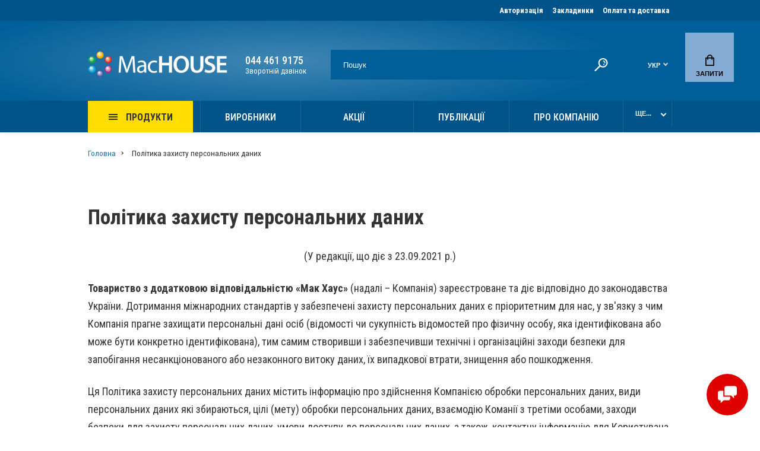

--- FILE ---
content_type: text/html; charset=utf-8
request_url: https://machouse.ua/privacy-policy/
body_size: 28187
content:

 

 
<!doctype html>
<html prefix="og: http://ogp.me/ns# fb: http://ogp.me/ns/fb# business: http://ogp.me/ns/business#"  dir="ltr" lang="uk">
  <head>
    <meta charset="utf-8">
	<meta name="viewport" content="width=device-width, initial-scale=1, shrink-to-fit=no">
	<meta name="format-detection" content="telephone=no">
	<meta name="MobileOptimized" content="380">
    <base href="https://machouse.ua/">
    <title>Політика захисту персональних даних</title>

      
    <meta name="theme-color" content="#2471A3">
    <meta name="format-detection" content="telephone=no">
    <meta http-equiv="X-UA-Compatible" content="IE=Edge">
 
 
 
		<meta name="google-site-verification" content="CyHs0T6HdMVeHpJ4b299j75Bo0tbUS2JZqBnTPWsZgM">
 
 

<link rel="apple-touch-icon" sizes="180x180" href="/apple-touch-icon.png?v=2">
<link rel="icon" type="image/png" sizes="32x32" href="/favicon-32x32.png?v=2">
<link rel="icon" type="image/png" sizes="16x16" href="/favicon-16x16.png?v=2">
<link rel="manifest" href="/site.webmanifest?v=2">
<link rel="mask-icon" href="/safari-pinned-tab.svg?v=2" color="#5bbad5">
<link rel="shortcut icon" href="/favicon.ico?v=2">
<meta name="msapplication-TileColor" content="#2d89ef">
<meta name="theme-color" content="#ffffff">


	<link rel="stylesheet" href="catalog/view/theme/technics/css/fontawesome/4.7.0/css/font-awesome.min.css?v1.2.2">
	<link rel="stylesheet" href="catalog/view/theme/technics/css/bootstrap/3.3.5/bootstrap.min.css?v1.2.2">
	<link rel="stylesheet" href="catalog/view/theme/technics/css/app.min.css?v1.2.2">
	<link rel="stylesheet" href="https://fonts.googleapis.com/css2?family=Roboto+Condensed:ital,wght@0,300;0,400;0,500;0,700;1,300;1,400;1,500;1,700&display=swap" media="screen and (min-width: 767px)">
 
<style>
:root {font-size: 10px; } @media (max-width: 479px) {:root {font-size: 9px; }}
.app {overflow: hidden;position: relative;min-height: 100%;}
body {font: 400 1.4rem/1.714 "Roboto Condensed", Helvetica, Arial, als_rublregular, sans-serif;}
button,input,optgroup,select,textarea,.fancybox-container {font-family: "Roboto", Helvetica, Arial, als_rublregular, sans-serif;}
 
/* 2980B9 2471A3 7FB3D5 36, 113, 163, 0.5 36, 113, 163, 0.1 */
a,mark,.btn--copy:hover,.btn--blog:hover,.btn--preview:hover,.btn--preview:focus,.btn--dashed,.btn--link,.btn--transparent,.ui-check:hover,.ui-number .jq-number__spin:hover,.fancybox-close-small:hover,.popup__close:hover,.signin__close:hover,.slides .slick-arrow:hover,.products__sorting-btn,.products__item-price,.products__line-price,.products__line-buttons .btn--blog:hover,.products__micro-price,.products__tabs-btn,.media__item-title,.category__item:hover,.info__item svg,.sku__close:hover,.sku__thumbs-video,.sku__rating mark,.other__item-price,.details__tabs-btn,.comments__heading mark,.comments__statistic-count,.tabs__btn,.options__link, .options__btn,.catalog__nav-link:hover, .catalog__nav-link.is-active,.checkout__accordion dt,.checkout__basket-title,.offices__panel .ui-select .jq-selectbox__select,.personal__nav-link:hover,.personal__nav-link.is-active,.brands__item-link,.compare__column-item-price,.nav__topline-sublink,.nav__topbar-sublink,.search__btn:hover,.phone__link,.cart__item-title a,.nav__priority-dropdown .nav__link,.is-open > .nav__link,.is-open > .nav__link:not([href]):not([tabindex]),.is-open > .nav__link:not([href]):not([tabindex]):hover, .is-open > .nav__priority-toggle,.nav__promo-slides .slick-arrow:hover,.footer__social-link,.footer--v6 .footer__middle .nav-categories__link,.footer--v6 .footer__middle .footer__social-link:hover,.link, .sku__brand a,.link-underline, .sorting__link, .media__link, .category__link, .seo__readmore-link, .breadcrumbs__link, .reviews__link, .reviews__item-link,.footer__phone-link,.link-dashed, .products__status-link, .sku__status-link,.modal-header .close:hover,.blog__nav-link,.search__input,.subsc-min__btn,.footer__questions-link,.products__item-images .slick-arrow:hover,.products__line-images .slick-arrow:hover,.products__micro-images .slick-arrow:hover{
  color: #2471A3;}
.search__input:-ms-input-placeholder{
  color: #2471A3;}
.search__input::placeholder{
  color: #2471A3;}
@media (max-width: 767px) {
.header--v1 .acc .acc__btn.is-active,.header--v1 .lang .lang__btn.is-active,.header--v1 .wallet .wallet__btn.is-active,.header--v2 .acc .acc__btn.is-active,.header--v2 .lang .lang__btn.is-active,.header--v2 .wallet .wallet__btn.is-active,.header--v4 .acc .acc__btn.is-active,.header--v4 .lang .lang__btn.is-active,.header--v4 .wallet .wallet__btn.is-active,.header--v5 .acc .acc__btn.is-active,.header--v5 .lang .lang__btn.is-active,.header--v5 .wallet .wallet__btn.is-active,.header--v6 .acc .acc__btn.is-active,.header--v6 .lang .lang__btn.is-active,.header--v6 .wallet .wallet__btn.is-active,.header--v8 .acc .acc__btn.is-active,.header--v8 .lang .lang__btn.is-active,.header--v8 .wallet .wallet__btn.is-active,.header--v9 .acc .acc__btn.is-active,.header--v9 .lang .lang__btn.is-active,.header--v9 .wallet .wallet__btn.is-active,.header--v10 .acc .acc__btn.is-active,.header--v10 .lang .lang__btn.is-active,.header--v10 .wallet .wallet__btn.is-active{
  color: #2471A3;}
}
@media (min-width: 480px) {
.products__item--dual .products__item-title{
  color: #2471A3;}
}
.btn--transparent:hover,.btn--transparent:focus,.ui-check__input:checked ~ .ui-check__checkbox,.products__item-mark--new,.products__line-mark--new,.products__micro-mark--new,.pagination > li.active > a:after,.pagination > li.active > span:after,.tabs__btn.is-active:after,.options__dropdown > li:hover,.catalog__nav-menu > li.is-active > .catalog__nav-link,.contacts__item-icon,.blog__nav-link:hover,.article__tags-item:hover,.tags__btn:hover,.cart__counter,.nav,.ctrl-v6__btn-counter,.ctrl-v4__btn-counter,.header--service,.subsc__btn,.irs-bar,.irs-handle,.nav__topline-sublink:hover,.nav__topbar-sublink:hover,.nav__priority-dropdown li.is-open > .nav__link:not(.nav__link--arrow), .nav__priority-dropdown li.is-open > .nav__list-link,.nav__list-link:not(.nav__list-link--arrow):hover{
  background: #2471A3;}
.btn--transparent:hover,.btn--transparent:focus,.ui-range__input:focus,.ui-check__input:checked ~ .ui-check__radio,.ui-check__input:checked ~ .ui-check__checkbox,.options__dropdown > li:hover [class^="icon-view"]:after, .options__dropdown > li:hover [class^="icon-view"]:before,.offices__panel .ui-select .jq-selectbox__trigger-arrow,.personal__nav-link.is-active,.nav__priority-dropdown li.is-open > .nav__link--arrow:after, .nav__priority-dropdown li.is-open > .nav__list-link--arrow:after,.header--v9 .nav .nav__priority-toggle:after,.subsc-min__input:focus,.nav__list-link--arrow:hover:after{
  border-color: #2471A3;}
.irs-handle.state_hover, .irs-handle:hover{
  box-shadow: inset 0 0 0 .2rem #2471A3;}
.products__item-replace .icon-replace,.products__item-replace:hover,.reviews__slides--catalog .slick-arrow:hover,.compare__nav-prev:hover, .compare__nav-next:hover,.compare__column-add:hover,.compare__column-item-delete .icon-delete-compare,.compare__column-item-delete:hover{
  color: #2980B9;}
.btn--white:hover,.btn--white:focus,.btn--blue,.btn--cart,.ui-size__input:checked ~ .ui-size__btn,.ui-select.opened .jq-selectbox__trigger,.ui-select .jq-selectbox__dropdown li:hover,.app-notice__btn:hover,.mCSB_scrollTools .mCSB_dragger .mCSB_dragger_bar,.products__slides > .slick-arrow:hover,.set__slides > .slick-arrow:hover,.sku__thumbs .slick-arrow:hover,.other__slides .slick-arrow:hover,.filter__back:hover,.filter__clear:hover,.reviews__slides--homepage > .slick-arrow:hover,.compare__column-add-icon,.cart__back:hover,.cart__clear:hover,.nav__list-close:hover,#collapse-shipping-method .btn.btn-primary,.scroll-to-top:hover,.btn--black:hover,.btn--black:focus,.app-chats__toggle{
  background: #2980B9;}
.bootstrap-datetimepicker-widget table td.active, .bootstrap-datetimepicker-widget table td.active:hover,.bootstrap-datetimepicker-widget table td span.active,s.bootstrap-datetimepicker-widget table td.today:before {
  background-color: #2980B9;}
.btn--white:hover,.btn--white:focus,.ui-size__input:checked ~ .ui-size__btn,.ui-size__btn:hover,.slick-current .sku__thumbs-item,.slick-current .sku__thumbs-video,.sku__thumbs-item:hover,.filter__clear:hover,.cart__clear:hover,.btn--black:hover,.btn--black:focus{
  border-color: #2980B9;}
a:hover,.btn--link:hover,.btn--dashed:hover,.btn--dashed:focus,.products__sorting-btn:hover,.products__tabs-btn:hover,.media__item:not(.media__item--bg):hover .media__item-title,.sku__thumbs-video:hover,.tabs__btn:hover,.options__link:hover, .options__btn:hover,.brands__item-link:hover,.phone__btn:hover,.phone__link:hover,.acc__btn:hover,.lang__btn:hover,.wallet__btn:hover,.cart__item-title a:hover,.header--v1 .search .search__close:hover,.header--v2 .search .search__close:hover,.header--v3 .search .search__close:hover,.header--v4 .search .search__close:hover,.header--v6 .search .search__close:hover,.header--v7 .search .search__close:hover,.header--v1 .search .search__send:hover,.header--v2 .search .search__send:hover,.header--v3 .search .search__send:hover,.header--v4 .search .search__send:hover,.header--v6 .search .search__send:hover,.header--v7 .search .search__send:hover,.subsc-min__btn:hover,.footer__social--icons .footer__social-link:hover,.footer__social-link:hover,.footer__nav .footer__phone-link:hover,.footer--v6 .footer__middle .nav-categories__link:hover,.link:hover, .sku__brand a:hover,.link-underline:hover, .sorting__link:hover, .media__link:hover, .category__link:hover, .seo__readmore-link:hover, .breadcrumbs__link:hover, .reviews__link:hover, .reviews__item-link:hover, .footer__phone-link:hover,.link-dashed:hover, .products__status-link:hover, .sku__status-link:hover{
  color: #7FB3D5;}
.pagination > li > span:after,.tabs__btn:hover:after,.subsc__btn:hover,.app-chats__toggle:hover,.pagination > li > a:after, .pagination > li > span:after{
  background: #7FB3D5;}
.cart__clear:hover,.system__social-link:hover{
  border-color: #7FB3D5;}
.search__input:focus,.header--v1 .search .search__input:focus,.header--v2 .search .search__input:focus,.header--v3 .search .search__input:focus,.header--v4 .search .search__input:focus,.header--v6 .search .search__input:focus,.header--v7 .search .search__input:focus,.nav__priority-toggle:after,.nav__link--arrow:after {
  border-bottom-color: #7FB3D5;}
.nav__priority-toggle:after,.nav__link--arrow:after{
  border-right-color: #7FB3D5;}
.ui-input:focus, .ui-textarea:focus, .ui-select .jq-selectbox__select:focus,.ui-check:hover .ui-check__radio, .ui-check:hover .ui-check__checkbox,.cart__counter:after,.ctrl-v6__btn-counter:after,.ctrl-v4__btn-counter:after{
  border-color: rgba(36, 113, 163, 0.5); /* 2471A3 0.5 */ }
.btn--dashed span,.products__sorting-btn,.media__item-title u,.phone__link,.link--underline, .sku__brand a,.link--dashed,.link-underline, .sorting__link, .media__link, .category__link, .seo__readmore-link, .breadcrumbs__link, .reviews__link, .reviews__item-link, .footer__phone-link,.link-dashed, .products__status-link, .sku__status-link{
  border-bottom-color: rgba(36, 113, 163, 0.1); /* 2471A3 0.1 */ }
.footer__nav .footer__phone-link:hover{
  border-color: rgba(36, 113, 163, 0.1); /* 2471A3 0.1 */ }


 
@media (min-width: 992px) {
.container-fluid {max-width: 80%;}
.slides--width-container {max-width: calc(80% - 4.0rem);}
}
@media (min-width: 1200px) {
.slides .slick-prev {margin: 0 0 0 calc(-80%/2);} 
.slides .slick-next {margin: 0 calc(-80%/2) 0 0;}
}
	
display: none;.display:none;.contact-block {
  margin: 20px auto;
}
.contact-block .block-c {
  display: grid;
  grid-template-columns: 25% 75%;
  margin: 20px 0;
}

.contact-block p {
  margin: 0 0 1rem;
  font-size: 16px;
}
.contacts__info {
  display: none;
}
#simpleregister .col-lg-6 {
    -ms-flex: 0 0 100%;
    flex: 0 0 100%;
    max-width: 100%;
}
.product-page-m .btn--dashed span {
font-size: 1.5rem
}
#simplecheckout_cart .form-control {
  height: 40px
}
.blog__item-tags, .blog__item-numbers {
  display: none
}
.contact-block h2 {
  font-size: 3rem;
  font-weight: 700;
}
.img-news {
  height: 160px;
  background-size: cover;
  margin-bottom: 10px;
}
.img-left {
  float: left;
  padding: 10px;
}
.btn--black {
  border-color: #005489;
  background: #005e99;
}
.slides__item-title {
  font-size: 3.8rem;
  color: #fff;
  line-height: 4rem;
  font-weight: 700;
  letter-spacing: .1rem;
  text-transform: uppercase;
  margin: 0 0 .8rem;
}
.promo {
  padding: 4.2rem 0 4rem;
}
.topbar {
  background: radial-gradient(ellipse at center, rgba(255, 255, 255, 0.25) 0%, rgba(255, 255, 255, 0) 70%) no-repeat -100px 50% #005e99;
  background-attachment: scroll;
  background-size: auto;
  background-size: 90% 150%;
  background-attachment: scroll;
  height: 13.5rem;
  padding: 4.5rem 0;
}

.header--v10 .search .search__input {
  border-color: #005e99;
  padding-left: 2rem;
  padding-right: 5rem;
  color: #fff;
  background: #005e99;
}
.header--v10 .nav {
  background: #005489;
  height: 5.3rem;
}
.header--v10 .search:after {
  right: 0;
  border-left: none;
}
.nav__dropdown {
  width: auto;
}
.nav__list{
  width: auto;
}

.promo__item-title {
  font-weight: 700
}
.nav__link--arrow {
  font-size: 16px;
  font-weight: 500;
}
.breadcrumbs {
  margin: 2.5rem 0;
}
.nav__link {
  font-size: 16px;
  font-weight: 500;
  padding: 1.6rem 3.5rem;
  height: 5.3rem;
}
.products__heading {
  font-weight: 700;
}
.media__heading {
  font-weight: 700;
}
.nav__link--arrow {
  background-color: #fd0;
  color: #333!important;
  font-weight: 700;
}
.wallet {
  display: none;
}
.media__item-title {
    font-size: 1.9rem;
    line-height: 2.2rem;
    font-weight: 500;
    margin: 0 0 .7rem;
    color: #3660bc;
    transition: color .25s;
}
.d-n {
  display: none;
}
.lang__btn img {
  display: none;
}
.lang__link img {
  display: none;
}
.acc {
  display: none;
}
.phone-block {
  justify-content: center;
  display: flex;
}
.nav .container-fluid {
  padding: 0 2rem;
}

.cart__total-item, .cart__item-price b, .checkout__table-price, .js-cart-tabs-modules, .basket__total, .cart__total, .cart__item-id, .basket__table-price, .basket__table-cost, .sku__status-success, .other__item-price, .fancybox-container .btn--blog, .fancybox-container .sku__group, .products__line-price, .products__micro-price, .products__item-price, .sku__price, .products__line-buttons .btn--blog, .search__item-price b, .products__line-action, .products__status-success, .ui-number{
  display: none;
}
.js-fancy-popup-cart {
  display: inline-block;
  margin: 0 1rem 0 0;
  padding: 0;
  width: 160px;
  text-align: center;
  line-height: 40px;
}
.fancybox-container .ui-error {
  display: none;
}
.fancybox-container .ui-field .icon-error {
  display: none;
}
nav a:not([href]):not([tabindex]):not(.btn) {
  color: inherit;
  text-decoration: none;
  text-align: left;
  padding: 1.6rem 35px;
  width: 177px;
}
.nav__link .icon-toggle {
  top: -1.5px;
}
.header--v10 .lang {
  display: flex;
}
.btn--cart {
  padding: 0 15px; 
}
.btn--cart .icon-cart {
  display: none;  

}
.products__micro-action .btn--cart {
    min-width: 100px;
    padding: 0 35px;
}
.nav__list-link {
  font-size: 1.5rem;
}
.sku__action-buttons .btn--cart {
  min-width: 100%;
  text-align: center;
  padding: 0 35px;
}
.products__line-buttons {
  align-items: center;
}
.products__micro-action > * {
  margin: 0 0.7rem .4rem;
}
.html-cat {
  display: block;
  height: 100%;
  width: 100%;
}
#button-cart svg {display: none;}
.block-cat {
  display: block;
  height: 348px;
  width: 100%;
  background-size: cover;
  background-position: top center;
  padding: 30px 20px;
}
.block-cat h2 {
  font-family: "Roboto Condensed", sans-serif;
  font-weight: 700;
  font-size: 2.5rem;
}
.block-cat ul {
  padding-left: 0;
  list-style-type: none;
  margin-bottom: 0;
}
.block-cat ul li a{
  display: block;
  padding: 5px 0;
  color: #000;
  font-size: 16px;
}
.block-cat ul li a:hover {
  text-decoration: underline;
}
.products__slides {
  display: grid;
  grid-template-columns: 1fr 1fr 1fr 1fr;
  grid-column-gap: 30px;
}



.products__item-mark--new {
  background: #FD0;
  color: #000;
}
.nav__group-link {
  font-size: 1.5rem;
}
.nav__link--arrow::after {
  right: 3rem
}
.products__item-buttons .btn--blog, .products__micro-action .btn--blog{
  display: none;
}
.products--recomended {
  margin-bottom: 90px
}
.footer__nav {
  background: #166ba2;
}
.nav-categories__heading::after {
  background: #175983;
}
.footer__subsc {
  background: #074F7D;
}



.products {
  padding: 38px 0;
}
.media {
  padding: 20px 0;
  margin-top: 0;
}
.products__grid .row > [class^="col-"] {
  padding: 0;
}
.slider {
  margin-top: 40px;
  margin-bottom: 20px;
}
.slides__item-desc {
  margin: 0;
  margin-right: 0px;
  width: 30rem;
  margin-right: 13%;
  display: block;
}
.container-pagination {
  margin-top: 40px
}

@media (max-width: 768px){
  .promo {
    padding: 1.2rem 0 4rem;
  }
  .header--v10 .phone {
    display: block;
    text-align: right
  }
  .phone__btn {
    padding-right: 0  
  }
  .nav .container-fluid {
    padding: 0;
  }
  .nav__link--arrow {
    color: inherit;
    text-decoration: none;
    text-align: left;
    padding: 1.6rem 28px;
    width: 145px;
  }
  .nav__link .icon-toggle {
    top: -1.5px;
  }
  .header--v10 .lang .lang__btn {
    padding: 0 30px;
  }
  .featured-pr .products__slides{
    display: block;
  }

  .featured-pr .products__item {
    display: inline-block!important;
    width: 49%;
  }
  .featured-pr .products__item:nth-child(3n) {
    display: none!important;
  }
  .block-cat {
    height: 317px;
  }
  .block-cat h2 {
    font-size: 2.5rem;
  }
  .products__item-action .btn--cart {
    width: auto;
    text-indent: inherit;
    padding: 0;
    padding: 0 10px;
    line-height: 3.5;
  }
  .products__item-in {
    padding: 5px;
  }
  .products__item-action .btn--cart [class^="icon-"] {
    display: none;
  }
  .banner {
    margin: 40px 0;
  }
  .contact-block .block-c {
    grid-template-columns: 100%;
  }
  .products__item-title {
    overflow: unset;
    white-space: unset;
    text-overflow: unset;
  }
  .slides__item-title {
    font-size: 2.8rem;
    line-height: 1.4;
  }
  .sku__group {
    box-shadow: none;
  }
}
.print-b {
  padding: 5px 15px;
  background: #eee;
  border-radius: 3px;
  margin-left: 10px
}
.print-b img {
  height: 15px
}
.print-b a{
  color: #333
}
.print-header {
  text-align: center;
  padding: 15px;
  text-align: center;
  display: none;
  border-bottom: 1px solid #999;
}
.product-page-m .contact-block, .product-page-m .contact-block .map-g {
  display: none
}
.nav__link--arrow:nth-child(2n) {
  background-color: transparent;
  color: #fff;
}
.nav__link--arrow:nth-child(2n):after {
  display: none
}
.topline {
  background: #005489;
}
.products__line-buttons .btn--cart {
  color: #fff
}
.form-horizontal .control-label {
  display: none!important
}
.mb-20 {
margin-bottom: 30px;
}
.product-page-m .contact-block{
    display: none;
  }
.sku__panel .col-auto.col-used{
  	display: none;
  }
/* override styles when printing */
@media print {
  .product-page-m .contact-block{
    display: block;
  }
  .sku__brand{
  	margin:1rem
  }
  .header--v10, .breadcrumbs, .products, .footer, .sku__group, .app-chats--right, .print-b, .sku__dl, .sku__buttons .btn, .sku__id, .sku__share, 
  .details iframe, .details .frame_blc, .details__tabs-nav .details__tabs-btn[data-tabs-btn="tab_custom_tab_0"], .details__tabs-nav .details__tabs-btn[data-tabs-btn="tab_custom_tab_1"]
  {
    display: none;
  }
  
  .sku__panel .col-auto:not(.col-used){
  	display:none;
  }
  
  .sku__panel .col-auto.col-used{
  	display: block;
  }
  .sku__heading{
  	line-height: 12rem;
  }
  .details {
    padding: 0!important;
  }
   .details table, .sku__slides-item, .sku__slides, .slick-slide, .sku__slides .slick-track {
    width: 100%!important;
  }
  .details__tabs, .sku__gallery {
    margin: 0;
  }
  .sku__slides-item img {
    height: 280px;
    width:auto;
  }
  .print-header {
    display: block;
  }
  
  .sku .col-lg-6{
  	flex: 0 0 100%;
    max-width: 100%;
  }
  
  .details__tabs-content{
    opacity: 1;
    visibility: visible;
    position: relative;
  }
  

  
}
.media__item-title {
    font-size: 1.9rem;
    font-weight: 700;
    color: #005489;
}
.banner:after {
    background: rgb(0 0 0 / 1%);
}
.blog__item-image:after {
    background: linear-gradient(to bottom,rgba(255,255,255,0) 0%,transparent 100%);
  }
.nav__list-link {
    font-size: 1.6rem;
}
.btn--sm {
    font-size: 1.4rem;
}
.blog__item-title {
    font-size: 1.9rem;
    color: #3660bc;
}
.article__heading {
    font-size: 4rem;
}
.catalog__nav {
    font-size: 1.4rem;
}
.breadcrumbs {
    font-size: 1.35rem;
}
.details__tabs-btn {
    font-size: 1.6rem;
    font-weight: 700;
}
.sku__dl dt {
    color: #dedede;
}
.nav__link--arrow:after {
    color: #8b616100;
}
nav a:not([href]):not([tabindex]):not(.btn) {
    text-align: center;
}
.details {
    padding: 5rem 0 0;
}
body {
    font: 400 1.6rem/1.714 "Roboto Condensed", Helvetica, Arial, als_rublregular, sans-serif;
}
.details__tabs-content {
    max-width: 900px;
}.header--v10 .cart__btn:after {
    background: #84abd3;
}
.ui-input:focus, .ui-textarea:focus, .ui-select .jq-selectbox__select:focus, .ui-check:hover .ui-check__radio, .ui-check:hover .ui-check__checkbox, .cart__counter:after, .ctrl-v6__btn-counter:after, .ctrl-v4__btn-counter:after {
    border-color: #FFDD00;
}
.frame_blc{
  overflow:hidden;
  position:relative;
  padding-bottom:56.25%;
  padding-top:30px;
  height:0;
}
.frame_blc iframe {
  position:absolute;
  width:100%;
  height:100%;
  left:0;
  top:0;
}
.product-page-m .btn--dashed span {
    font-weight: 600;
}
.ui-label {
    font-size: 1.8rem;
}
.fancybox-container * {
    border-radius: 15px 15px 15px 15px;
 }
.promo {
    padding: 4.2rem 0 1rem;
}
body {
    font: 400 18px/1.714 "Roboto Condensed", Helvetica, Arial, als_rublregular, sans-serif;
}
h2 {
    font-size: 30px;
}
.products__info {
    font-size: 1.5rem;
}
.checkout__data {
    font-size: 1.4rem;
}
.print-b {
    border-radius: 15px;
}

element.style {
}
.block-cat ul li a {
    padding: 6px 0;
    font-size: 17px;
}
.system {
    padding: 3rem 0 12rem;
}
.details__tabs-content {
    padding: 4rem 1em;
}
.btn {
    font-size: 1.3rem;
}
.breadcrumbs__menu > li:after {
    border-bottom: .1rem solid #343434;
    border-right: .1rem solid #343434;
}

.products__item {
    display: block;
    border: 0.1rem solid #e7e7e7;
}

.scroll-to-top {
    background: #337ab7;
    color: #ffffff;
}

.article .article__image{
    height:auto;
}

.article .article__image img{
    height:auto;
    position:relative;
}

@media (max-width: 767px){
  .topbar .logo {
      max-width: 11rem;
  }
  
 
}
 .details__tabs-content iframe{
    width: 100%;
  }


.media-col__link{
	display:none;
}

article.article .media-col__link{
	display: inline-block;
}


.machouse-share-button {
        padding: 5px;
        margin-right: 5px;
         display: inline-block;
         *display: inline;
         *zoom: 1;
         overflow: hidden;
         line-height: 0;
         text-decoration: none;
         text-transform: none;
         color: #fff;
         cursor: pointer;
         transition: all .2s ease-in-out;
         border: 0;

        background-color: rgb(59, 89, 152);
        border-radius: 20px;
        text-decoration: none;
     }

    .machouse-share-button .machouse-share-label{

        padding: 0 15px 0 0;
        margin: 0 0 0 5px;
        background: none;
        font-size: 10.5px;
        line-height: 20px;
        height: 20px;
        color: rgb(255, 255, 255);

    }
    @media (max-width: 768px){
        .machouse-share-button .machouse-share-label{
            display: none;
        }

    }


    .machouse-share-button .machouse-share-icon-wrapper {
        float: left;
    }

     a .machouse-share-icon-wrapper {
         cursor: pointer;
     }

     .machouse-share-icon-wrapper {
         display: inline-block;
         overflow: hidden;
         line-height: 20px;
         height: 20px;
         width: 20px;
     }

    .machouse-share-button:hover {
        opacity: 0.8;
        text-decoration: none;
    }

    .machouse-share-facebook{
        background-color: rgb(59, 89, 152);
    }
    .machouse-share-viber{
        background-color: rgb(123, 81, 157);
    }
    .machouse-share-telegram{
        background-color: rgb(0, 136, 204);
    }


.fancybox-container .g-recaptcha iframe{
  border-radius:0;
}


@media (max-width: 768px){
    .page-homepage .promo__item{
		margin-bottom: 20px;
	}
}

@media (max-width: 1310px){
    .page-homepage .products__slides .block-cat{
		height: auto;
	}
}

.href-like-button{
    display: inline-block;
    margin: 0 1rem 0 0;
    padding: 0;
    width: 160px;
    text-align: center;
    line-height: 40px;
}

.app-chats__toggle {
    background: #df0000;
} 

.simple-content .checkout-heading,.checkout-heading-button a {
color: #2980B9; }
.checkout-heading-button a:hover{
color: #2471A3;
}
.simple-content .button,.simple-content .button:not(:disabled):not(.disabled):active {
background: #2980B9;
border-color: #2980B9;
}
			
	
</style>
 
		<link href="https://machouse.ua/image/catalog/cart.png" rel="icon">
 
 
		<script src="catalog/view/javascript/technics/plugins.min.js?v1.2.2" type="9aaa6b3bdbfba02dc2c54042-text/javascript"></script>
		 
		<script src="catalog/view/javascript/technics/bootstrap/3.3.5/bootstrap.min.js?v1.2.2" type="9aaa6b3bdbfba02dc2c54042-text/javascript"></script>
		<script src="catalog/view/javascript/technics/app.min.js?v1.2.2" type="9aaa6b3bdbfba02dc2c54042-text/javascript"></script>
 
 

 
		<script type="9aaa6b3bdbfba02dc2c54042-text/javascript">function scrollToTop(){var o=$(".js-stt");o.length&&($(window).scroll(function(){300<$(this).scrollTop()?o.addClass("active"):o.removeClass("active")}),o.on("click",function(o){$("html, body").animate({scrollTop:0},400),o.preventDefault()}))}</script>
 

<!--microdatapro 7.5 twitter cards start -->
<meta property="twitter:card" content="summary_large_image" />
<meta property="twitter:creator" content="https://twitter.com/machouse_ua" />
<meta property="twitter:site" content="Політика захисту персональних даних" />
<meta property="twitter:title" content="Політика захисту персональних даних" />
<meta property="twitter:description" content="(У редакції, що діє з 23.09.2021 р.)  Товариство з додатковою відповідальністю «Мак Хаус» (надалі – Компанія) зареєстроване та діє відповідно до  законодавства України. Дотримання міжнародних стандартів у забезпечені захисту персональних даних є пріоритетним  для нас, у зв язку з чим" />
<meta property="twitter:image" content="https://machouse.ua/image/catalog/MacHOUSE_logo_235-45w.png" />
<meta property="twitter:image:alt" content="Політика захисту персональних даних" />
<!--microdatapro 7.5 twitter cards end -->
<!--microdatapro 7.5 open graph start -->
<meta property="og:locale" content="uk-ua">
<meta property="og:rich_attachment" content="true">
<meta property="og:site_name" content="MacHOUSE">
<meta property="og:type" content="article" />
<meta property="og:title" content="Політика захисту персональних даних" />
<meta property="og:description" content="(У редакції, що діє з 23.09.2021 р.)  Товариство з додатковою відповідальністю «Мак Хаус» (надалі – Компанія) зареєстроване та діє відповідно до  законодавства України. Дотримання міжнародних стандартів у забезпечені захисту персональних даних є пріоритетним  для нас, у зв язку з чим" />
<meta property="og:image" content="https://machouse.ua/image/catalog/MacHOUSE_logo_235-45w.png" />
<meta property="og:image:secure_url" content="https://machouse.ua/image/catalog/MacHOUSE_logo_235-45w.png" />
<meta property="og:image:width" content="1200">
<meta property="og:image:height" content="630">
<meta property="og:url" content="https://machouse.ua/privacy-policy/">
<meta property="business:contact_data:street_address" content="ул. Дегтяревская, 48, оф." />
<meta property="business:contact_data:locality" content="Киев" />
<meta property="business:contact_data:postal_code" content="04112" />
<meta property="business:contact_data:country_name" content="Украина" />
<meta property="place:location:latitude" content="50.463452" />
<meta property="place:location:longitude" content="30.4506683" />
<meta property="business:contact_data:email" content="info@machouse.ua"/>
<meta property="business:contact_data:phone_number" content="+380444619175"/>
<meta property="fb:profile_id" content="https://www.facebook.com/machouse.ua">
<!--microdatapro 7.5 open graph end -->
   
<!-- Global site tag (gtag.js) - Google Analytics -->
<script async src="https://www.googletagmanager.com/gtag/js?id=G-8VVL9EYW5J" type="9aaa6b3bdbfba02dc2c54042-text/javascript"></script>
<script type="9aaa6b3bdbfba02dc2c54042-text/javascript">
  window.dataLayer = window.dataLayer || [];
  function gtag(){dataLayer.push(arguments);}
  gtag('js', new Date());

  gtag('config', 'G-8VVL9EYW5J');
</script> 
 

 

   
<link rel="alternate" hreflang="uk" href="https://machouse.ua/privacy-policy/" />

<link rel="alternate" hreflang="ru" href="https://machouse.ua/ru/ru-politika-bezopasnosti/" />

<link rel="alternate" hreflang="x-default" href="https://machouse.ua/ru/ru-politika-bezopasnosti/" />
</head>
  <body class="page-homepage">
    <div class="app app--v10">
      <!-- Popups :: Start-->
	  <!--noindex-->
      <div class="popup popup--570" style="display: none;" id="signin">
        <button class="popup__close" data-fancybox-close>
          <svg class="icon-close">
            <use xlink:href="catalog/view/theme/technics/sprites/sprite.svg#icon-close"></use>
          </svg>
        </button>
        <div class="signin">
          <div class="row">
            <div class="col-12 col-md-12">
              <div class="signin__head"><span class="signin__title">Авторизація</span></div>
              <div class="signin__body">
                <form action="https://machouse.ua/login/" enctype="multipart/form-data" id="loginform" method="post">
                  <label class="ui-label">E-mail</label>
                  <div class="ui-field">
                    <input class="ui-input" type="email" name="email" placeholder="E-mail" required>
                  </div>
                  <label class="ui-label">Пароль</label>
                  <div class="ui-field">
                    <input class="ui-input" type="password" name="password" placeholder="Пароль" required>
					<a href="https://machouse.ua/forgot-password/">Забули пароль?</a>
                  </div>
                  <div class="signin__action">
					<button class="btn btn--blue" form="loginform" type="submit">Увійти</button>
					<a class="btn btn--link" href="https://machouse.ua/create-account/">Реєстрація</a>
                  </div>
                </form>
              </div>
            </div>
          </div>
        </div>
      </div>
	  <!--/noindex-->
      <!-- Popups :: End-->
	        <!-- Header v10 :: Start-->
         <header class="header header--v10">
          <div class="topline">
            <div class="container-fluid">
              <div class="row">
                <div class="col">
                </div>
                                <div class="col-auto">
                  <nav class="nav__topline">

                    <ul class="nav__topline-menu">
                      
                        <li><a class="nav__topline-link js-fancy-popup" href="#signin">Авторизація</a></li>
                                       

                         
                          
    <li><a class="nav__topline-link" href="https://machouse.ua/wishlist/" >Закладинки</a></li>


    <li><a class="nav__topline-link" href="https://machouse.ua/delivery-information/" >Оплата та доставка</a></li>


                                          
   
                                        
                    </ul>
                  </nav>
                </div>
                              </div>
            </div>
          </div>
          <div class="topbar">
            <div class="container-fluid">
              <div class="row">
                <div class="col-auto">
                <div class="logo">
					 
						<a href="https://machouse.ua/"><img src="https://machouse.ua/image/catalog/MacHOUSE_logo_235-45w.png" title="MacHOUSE" alt="MacHOUSE"></a>
						 
				</div>
                </div>
                <div class="col phone-block">
				 
	                <div class="phone js-toggle">
						                  <a class="phone__btn" rel="nofollow" href="tel:0444619175">044 461 9175</a>
											<a class="phone__link js-fancy-popup" href="#inline">Зворотній дзвінок</a>
							<div id="inline" class="popup popup--570" style="display:none;">        <div class="writeus"><span class="writeus__heading">Замовити зворотній дзвінок</span>
          <div class="writeus__form">
			<form class="data-callback">
              <label class="ui-label required">Ваше ім’я:</label>
              <div class="ui-field">
                <input class="ui-input" type="text" value="" name="name" placeholder="Ваше ім’я:">
              </div>
              <label class="ui-label required">Ваш телефон:</label>
              <div class="ui-field">
                <input class="ui-input" type="text" value="" name="phone" placeholder="Ваш телефон:">
              </div>
              
						<label class="ui-label">Тема звернення: </label>
					
              <div class="ui-field">
                <textarea class="ui-textarea" name="comment" cols="30" rows="10" 
						placeholder="Текст звернення: "
					></textarea>
              </div>
			  
              <div class="writeus__action">
                <button type="button" class="btn btn--blue contact-send">Вiдправити</button>
              </div>
				 
            </form>
          </div>
        </div>
</div>
							
                 
	                </div>
					
                </div>
                <div class="col-hidden col-md-visible col-auto">
                <div class="search js-search">
                    <button class="search__btn">
                      <svg class="icon-search">
                        <use xlink:href="catalog/view/theme/technics/sprites/sprite.svg#icon-search"></use>
                      </svg>
                    </button>
                    <div class="search__wrapper">
                      <div class="search__wrapper-in">
						<button class="search__send">
                          <svg class="icon-search">
                            <use xlink:href="catalog/view/theme/technics/sprites/sprite.svg#icon-search"></use>
                          </svg>
						</button>
                        <button class="search__close">
                          <svg class="icon-close">
                            <use xlink:href="catalog/view/theme/technics/sprites/sprite.svg#icon-close"></use>
                          </svg>
                        </button>
                        <input class="search__input js-search-input" inputmode="text" name="search" value="" type="search" placeholder="Пошук">
                      </div>
                    </div>
                </div>

                </div>
                <div class="col-hidden col-md-visible col-auto">
                <div class="ctrl">
				 
                  <div class="acc js-toggle">
                    <button class="acc__btn js-toggle-btn">
                      <svg class="icon-user">
                        <use xlink:href="catalog/view/theme/technics/sprites/sprite.svg#icon-user"></use>
                      </svg>Мій аккаунт <span id="wishcomptotall" class="acc__counter"  style="display:none;"  >0</span>
                    </button>
                    <div class="acc__dropdown js-toggle-dropdown">
                      <ul class="acc__menu">
                        <li><a class="acc__link js-fancy-popup" href="#signin">Авторизація / Реєстрація</a></li>
                        <li id="wish"><a class="acc__link" href="https://machouse.ua/wishlist/">Обране (0)</a>
</li>
                        <li id="compare"><a class="acc__link" href="https://machouse.ua/compare-products/">Порівняння (0)</a>
</li>
                      </ul>
                    </div>
                  </div>
				 
<div class="lang js-toggle">
 <div id="form-language">
 <button class="lang__btn js-toggle-btn">
   
 <img src="catalog/language/uk-ua/uk-ua.png" alt="Укр" title="Укр"> Укр
      </button>
 
<div class="lang__dropdown js-toggle-dropdown">
 <ul class="lang__menu">
<li onclick="if (!window.__cfRLUnblockHandlers) return false; window.location = 'https://machouse.ua/privacy-policy/'" data-cf-modified-9aaa6b3bdbfba02dc2c54042-=""><a class="lang__link" href="https://machouse.ua/privacy-policy/">Укр</a></li>
<li onclick="if (!window.__cfRLUnblockHandlers) return false; window.location = 'https://machouse.ua/ru/ru-politika-bezopasnosti/'" data-cf-modified-9aaa6b3bdbfba02dc2c54042-=""><a class="lang__link" href="https://machouse.ua/ru/ru-politika-bezopasnosti/">Рус</a></li>
<li onclick="if (!window.__cfRLUnblockHandlers) return false; window.location = 'https://machouse-ua.translate.goog/?_x_tr_sl=uk&amp;_x_tr_tl=en&amp;_x_tr_hl=ru&amp;_x_tr_pto=nui/ru-politika-bezopasnosti/'" data-cf-modified-9aaa6b3bdbfba02dc2c54042-=""><a class="lang__link" href="https://machouse-ua.translate.goog/?_x_tr_sl=uk&amp;_x_tr_tl=en&amp;_x_tr_hl=ru&amp;_x_tr_pto=nui/ru-politika-bezopasnosti/">En</a></li>
 </ul>
 </div>



</div>
 </div>


              <div class="wallet js-toggle">
				<form action="https://machouse.ua/index.php?route=common/currency/currency" method="post" enctype="multipart/form-data" id="form-currency">
                <button class="wallet__btn js-toggle-btn">
                  <svg class="icon-wallet">
                    <use xlink:href="catalog/view/theme/technics/sprites/sprite.svg#icon-wallet"></use>
                  </svg>
								 <strong>грн.</strong> 		                </button>
                <div class="wallet__dropdown js-toggle-dropdown">
                  <ul class="wallet__menu">
                		<li data-curr="USD"><a class="wallet__link" href="#"> $ USD</a></li>
                        		<li data-curr="UAH"><a class="wallet__link" href="#">грн. Гривна</a></li>
                                  </ul>
                </div>
				<input type="hidden" name="code" value="" />
				<input type="hidden" name="redirect" value="https://machouse.ua/privacy-policy/" />
			  </form>
              </div>

                </div>
                </div>
              <div class="col-auto">
                <div class="cart js-toggle js-cart-call" id="cart">
                  <button class="cart__btn js-toggle-btn">
                    <svg class="icon-cart">
                      <use xlink:href="catalog/view/theme/technics/sprites/sprite.svg#icon-cart"></use>
                    </svg>
					<span id="cart-total">
										</span>
					Запити
                  </button>
			  <div class="cart__dropdown js-toggle-dropdown">
                    <div class="cart__head">
                      <button class="cart__back js-toggle-close">
                        <svg class="icon-back">
                          <use xlink:href="catalog/view/theme/technics/sprites/sprite.svg#icon-back"></use>
                        </svg>
                      </button><span class="cart__heading">Запит</span>
                      <button class="cart__clear" onclick="if (!window.__cfRLUnblockHandlers) return false; cart.clear();" style="display: none;" data-cf-modified-9aaa6b3bdbfba02dc2c54042-="">
                        <svg class="icon-clear">
                          <use xlink:href="catalog/view/theme/technics/sprites/sprite.svg#icon-clear"></use>
                        </svg>Очистити
                      </button>
                    </div>
                    <div class="cart__body">
                      <div class="cart__scroll">
					  					  <ul class="cart__list">
					    <li><div class="cart__item"><p>Замовлень немає</p></div></li>
					  </ul>
					                        </div>
                    </div>
                    <div class="cart__foot" style="display: none;">
                      <div class="row">
                        <div class="col-12"><a class="btn btn--blue" href="https://machouse.ua/checkout/">Дізнатися ціну</a>
												<a class="btn btn--link js-fancy-popup-cart" href="#popup-buy-click-cc" data-typefrom="cart-popup" data-for="">Отримати консультацію</a>
												</div>
                      </div>
                    </div>
                  </div>
				  
		 
		  <div class="popup popup--570" style="display: none;" id="popup-buy-click-cc">
			<button class="popup__close" data-fancybox-close>
			  <svg class="icon-close">
				<use xlink:href="catalog/view/theme/technics/sprites/sprite.svg#icon-close"></use>
			  </svg>
			</button>
			<div class="writeus"><span class="writeus__heading">Отримати консультацію</span>
			  <div class="writeus__form">
				 
	<label class="ui-label required" >Ім’я</label>
	<div class="ui-field" >
		<input class="ui-input" type="text" placeholder="Ім’я" value=""    name="name">
	</div>

	<label class="ui-label required" >Телефон</label>
	<div class="ui-field" >
		<input class="ui-input" type="text" placeholder="Телефон" value=""  name="phone">
	</div>

	<label class="ui-label" >E-Mail</label>
	<div class="ui-field" >
		<input class="ui-input" type="text" placeholder=" E-Mail" value=""  name="email">
	</div>

	<label class="ui-label" >Коментар</label>
	<div class="ui-field" >
		<textarea class="ui-textarea" rows="5" placeholder="Коментар" name="comment"></textarea>
	</div>

				
				  <div class="writeus__action">
					<button type="button" class="btn btn--blue js-btn-add-cart-fast-custom quickbuy-send" onclick="if (!window.__cfRLUnblockHandlers) return false; cart.add2cartFast($('#popup-buy-click-cc input,#popup-buy-click-cc textarea'));" data-cf-modified-9aaa6b3bdbfba02dc2c54042-="">Надіслати</button>
					<input name="redirect"  value="1" class="fast-redirect" type="hidden">
					 
				  </div>
			  </div>
			</div>
		  </div>
		                </div>
              </div> 
              </div>
            </div>
          </div>
        <nav class="nav js-sticky">
          <div class="container-fluid">
            <div class="nav__mobile">
              <ul class="nav__menu">
                <li><a class="nav__link nav__link--arrow" href="#">
                    <svg class="icon-toggle">
                      <use xlink:href="catalog/view/theme/technics/sprites/sprite.svg#icon-toggle"></use>
                    </svg>Меню</a>
                  <div class="nav__dropdown nav__dropdown--list">
                    <div class="nav__list">
                      <div class="nav__list-head">
                        <button class="nav__list-close">
                          <svg class="icon-back">
                            <use xlink:href="catalog/view/theme/technics/sprites/sprite.svg#icon-back"></use>
                          </svg>
                        </button><b class="nav__list-heading">Категорії</b>
                      </div>
                      <div class="nav__list-body">
                        <ul class="nav__list-menu"></ul>
                      </div>
                    </div>
                  </div>
                </li>
              </ul>
            </div>
            <div class="nav__priority">
              <ul class="nav__menu js-priority" data-text-more="Ще...">
 
                <!-- MAIN NAV  -->
				                  <!-- MAIN NAV Vertical  -->
                <li><a class="nav__link nav__link--arrow" >
                    <svg class="icon-toggle">
                      <use xlink:href="catalog/view/theme/technics/sprites/sprite.svg#icon-toggle"></use>
                    </svg> Продукти    </a>
                  <div class="nav__dropdown">
                    <div class="nav__list">
                      <div class="nav__list-head">
                        <button class="nav__list-close">
                          <svg class="icon-back">
                            <use xlink:href="catalog/view/theme/technics/sprites/sprite.svg#icon-back"></use>
                          </svg>
                        </button><b class="nav__list-heading">Категорії</b>
                      </div>
                      <div class="nav__list-body">
                        <ul class="nav__list-menu">
                                           
                           
   
    	
     

        

                  <li><a class="nav__list-link nav__list-link--arrow" href="https://machouse.ua/dlya-cyfrovyh-drukaren/">Для цифрових друкарень</a>
                            <div class="nav__list-dropdown nav__list-dropdown--full nav__list-dropdown--type0">
                              <div class="nav__group">
                                <div class="row">
                                 							      <div class="col-xl-9">
							     										<div class="row">
									  										  										  <div class="col-4 col-lg-3" style="-ms-flex: 0 0 33.333333333333%;flex: 0 0 33.333333333333%;max-width: 33.333333333333%;">
										 
											<a class="nav__group-title" href="https://machouse.ua/dlya-cyfrovyh-drukaren/cyfrove-drukarske-obladnannya/">Цифрове друкарське обладнання</a>
										                                     
											<ul class="nav__group-menu">
												  													<li><a class="nav__group-link" href="https://machouse.ua/dlya-cyfrovyh-drukaren/cyfrove-drukarske-obladnannya/cyfrovi-promyslovi-drukarski-mashyny-canon/"> Цифрові промислові друкарські машини Canon</a></li>
												  													<li><a class="nav__group-link" href="https://machouse.ua/dlya-cyfrovyh-drukaren/cyfrove-drukarske-obladnannya/ustatkuvannya-dlya-druku-zminnyh-danyh-domino/">Обладнання для друку змінних даних Domino</a></li>
												  													<li><a class="nav__group-link" href="https://machouse.ua/dlya-cyfrovyh-drukaren/cyfrove-drukarske-obladnannya/cyfrovi-drukarski-mashyny-xeikon/">Цифрові друкарські машини Xeikon</a></li>
												  											</ul>
										  										 
											<a class="nav__group-title" href="https://machouse.ua/dlya-cyfrovyh-drukaren/poligrafichne-obladnannya/">Післядрукарське поліграфічне обладнання</a>
										                                     
											<ul class="nav__group-menu">
												  													<li><a class="nav__group-link" href="https://machouse.ua/dlya-cyfrovyh-drukaren/poligrafichne-obladnannya/digital-binders/">Фальцювально-ниткошвейні машини</a></li>
												  													<li><a class="nav__group-link" href="https://machouse.ua/dlya-cyfrovyh-drukaren/poligrafichne-obladnannya/bigovalni-aparaty/">Бігувальні апарати</a></li>
												  													<li><a class="nav__group-link" href="https://machouse.ua/dlya-cyfrovyh-drukaren/poligrafichne-obladnannya/glue-systems-2/">Клейові системи </a></li>
												  													<li><a class="nav__group-link" href="https://machouse.ua/dlya-cyfrovyh-drukaren/poligrafichne-obladnannya/laminatory/">Ламінатори</a></li>
												  													<li><a class="nav__group-link" href="https://machouse.ua/dlya-cyfrovyh-drukaren/poligrafichne-obladnannya/lystopidbyralno-broshuruvalni-liniyi/">Листопідбирально-брошурувальні лінії</a></li>
												  													<li><a class="nav__group-link" href="https://machouse.ua/dlya-cyfrovyh-drukaren/poligrafichne-obladnannya/mashyny-pur-klejovogo-bezshvejnogo-skriplennya/">Машини PUR-клейового безшвейного скріплення</a></li>
												  											</ul>
										  																				  </div>
									  										  										  <div class="col-4 col-lg-3" style="-ms-flex: 0 0 33.333333333333%;flex: 0 0 33.333333333333%;max-width: 33.333333333333%;">
										 
											<a class="nav__group-title" href="https://machouse.ua/dlya-cyfrovyh-drukaren/ustatkuvannya-dlya-graviyuvannya-rizannya-i-markuvannya/">Обладнання для гравіювання, різання і маркування</a>
										                                     
											<ul class="nav__group-menu">
												  													<li><a class="nav__group-link" href="https://machouse.ua/dlya-cyfrovyh-drukaren/ustatkuvannya-dlya-graviyuvannya-rizannya-i-markuvannya/vytratni-materialy-dlya-lazernogo-graviruvannya/">Витратні матеріали для лазерного гравірування</a></li>
												  													<li><a class="nav__group-link" href="https://machouse.ua/dlya-cyfrovyh-drukaren/ustatkuvannya-dlya-graviyuvannya-rizannya-i-markuvannya/dodatkove-obladnannya-dymouloviteli-filtry/">Додаткове обладнання (димоуловителі \ фільтри)</a></li>
												  													<li><a class="nav__group-link" href="https://machouse.ua/dlya-cyfrovyh-drukaren/ustatkuvannya-dlya-graviyuvannya-rizannya-i-markuvannya/lazerni-gravery-gcc/">Лазерні гравери GCC</a></li>
												  													<li><a class="nav__group-link" href="https://machouse.ua/dlya-cyfrovyh-drukaren/ustatkuvannya-dlya-graviyuvannya-rizannya-i-markuvannya/lazerni-markuvalnyky-gcc/">Лазерні маркувальники GCC</a></li>
												  													<li><a class="nav__group-link" href="https://machouse.ua/dlya-cyfrovyh-drukaren/ustatkuvannya-dlya-graviyuvannya-rizannya-i-markuvannya/lazerni-porezchyk-gcc/">Лазерні порізники  GCC</a></li>
												  											</ul>
										  										 
											<a class="nav__group-title" href="https://machouse.ua/dlya-cyfrovyh-drukaren/vytratni-materialy/">Витратні матеріали</a>
										                                     
											<ul class="nav__group-menu">
												  													<li><a class="nav__group-link" href="https://machouse.ua/dlya-cyfrovyh-drukaren/vytratni-materialy/vytratni-materialy-dlya-cyfrovogo-druku-xerox-xante/">Витратні матеріали для цифрового друку Xante</a></li>
												  													<li><a class="nav__group-link" href="https://machouse.ua/dlya-cyfrovyh-drukaren/vytratni-materialy/syntetychna-papir-synaps-agfa-teslin-ppg/">Синтетична папір Synaps (AGFA), Teslin (PPG)</a></li>
												  											</ul>
										  																				  </div>
									  										  										  <div class="col-4 col-lg-3" style="-ms-flex: 0 0 33.333333333333%;flex: 0 0 33.333333333333%;max-width: 33.333333333333%;">
										 
											<a class="nav__group-title" href="https://machouse.ua/dlya-cyfrovyh-drukaren/kontrolno-vymiryuvalne-obladnannya/">Контрольно-вимірювальне обладнання</a>
										                                     
											<ul class="nav__group-menu">
												  													<li><a class="nav__group-link" href="https://machouse.ua/dlya-cyfrovyh-drukaren/kontrolno-vymiryuvalne-obladnannya/kolorovi-dovidnyky-pantone/">Колірні довідники Pantone</a></li>
												  													<li><a class="nav__group-link" href="https://machouse.ua/dlya-cyfrovyh-drukaren/kontrolno-vymiryuvalne-obladnannya/montazhno-prosmotrovoe-obladnannya-just-normlicht-x-rite/">Монтажно-оглядове обладнання Just Normlicht, X-Rite</a></li>
												  													<li><a class="nav__group-link" href="https://machouse.ua/dlya-cyfrovyh-drukaren/kontrolno-vymiryuvalne-obladnannya/promyslovi-rishennya-x-rite-lakofarbova-harchova-medychna-plastmasova-tekstylna-promyslovosti/">Промислові рішення X-Rite</a></li>
												  													<li><a class="nav__group-link" href="https://machouse.ua/dlya-cyfrovyh-drukaren/kontrolno-vymiryuvalne-obladnannya/systemy-upravlinnya-kolorom-x-rite-foto-dyzajn-poligrafiya/">Системи управління кольором X-Rite (фото, дизайн, поліграфія)</a></li>
												  											</ul>
										  																				  </div>
									  										</div>
								  </div>
								  

											
                                  <div class="col-hidden col-xl-visible col-xl-3"> 
                                    <div class="nav__promo"><b class="nav__promo-heading"></b>
                                      
                                      <div class="nav__promo-slides js-slick-nav">
                                                                                <div class="products__item">
                                          <div class="products__item-in">
										  <div class="products__item-stickers">
										  											 
											 
											 
											 
											 
											 
										  </div>
                                            <div class="products__item-images"><a href="https://machouse.ua/cyfrovyj-povnokolorovyj-drukarska-mashyna-canon-imagepress-c165/"><img src="[data-uri]" data-lazy="https://machouse.ua/image/cache/catalog/Product/Canon%20c%20165-180x180.jpg" alt="Canon imagePRESS C165 - повноколірна цифрова друкарська машина "></a></div>
                                            <div class="products__item-desc"><span class="products__item-category"> Цифрові промислові друкарські машини Canon</span><a href="https://machouse.ua/cyfrovyj-povnokolorovyj-drukarska-mashyna-canon-imagepress-c165/" class="products__item-title">Canon imagePRESS C165 - повноколірна цифрова друкарська машина </a><span class="products__item-price">1.00грн.</span></div>
                                            <div class="products__item-action"><a class="btn btn--cart" href="#">У кошик
                                                <svg class="icon-cart">
                                                  <use xlink:href="catalog/view/theme/technics/sprites/sprite.svg#icon-cart"></use>
                                                </svg></a><a class="btn btn--preview" href="#">
                                                
                <svg class="icon-search">
			
                                                  
                <use xlink:href="catalog/view/theme/technics/sprites/sprite.svg#icon-search"></use>
			
                                                </svg></a></div>
                                          </div>
                                        </div>
                                                                                <div class="products__item">
                                          <div class="products__item-in">
										  <div class="products__item-stickers">
										  											 
											 
											 
											 
											 
											 
										  </div>
                                            <div class="products__item-images"><a href="https://machouse.ua/cyfrovyj-povnokolorovyj-drukarska-mashyna-canon-imagepress-c910/"><img src="[data-uri]" data-lazy="https://machouse.ua/image/cache/catalog/Product/123123125345-180x180.jpg" alt="Canon imagePRESS C710 - повноколірна цифрова друкарська машина "></a></div>
                                            <div class="products__item-desc"><span class="products__item-category"> Цифрові промислові друкарські машини Canon</span><a href="https://machouse.ua/cyfrovyj-povnokolorovyj-drukarska-mashyna-canon-imagepress-c910/" class="products__item-title">Canon imagePRESS C710 - повноколірна цифрова друкарська машина </a><span class="products__item-price">1.00грн.</span></div>
                                            <div class="products__item-action"><a class="btn btn--cart" href="#">У кошик
                                                <svg class="icon-cart">
                                                  <use xlink:href="catalog/view/theme/technics/sprites/sprite.svg#icon-cart"></use>
                                                </svg></a><a class="btn btn--preview" href="#">
                                                
                <svg class="icon-search">
			
                                                  
                <use xlink:href="catalog/view/theme/technics/sprites/sprite.svg#icon-search"></use>
			
                                                </svg></a></div>
                                          </div>
                                        </div>
                                                                              </div>

                                      
                                    </div>
                                  </div>
					                                </div>
                              </div>
                            </div>
                          </li>
                  

     
  
                                                                    
                           
   
    	
     

        

                  <li><a class="nav__list-link nav__list-link--arrow" href="https://machouse.ua/dlya-ofsetnyh-drukaren/">Для офсетних друкарень</a>
                            <div class="nav__list-dropdown nav__list-dropdown--full nav__list-dropdown--type0">
                              <div class="nav__group">
                                <div class="row">
                                 							      <div class="col-xl-9">
							     										<div class="row">
									  										  										  <div class="col-4 col-lg-3" style="-ms-flex: 0 0 33.333333333333%;flex: 0 0 33.333333333333%;max-width: 33.333333333333%;">
										 
											<a class="nav__group-title" href="https://machouse.ua/dlya-ofsetnyh-drukaren/pereddrukove-vstatkuvannya/">Додрукарське обладнання</a>
										                                     
											<ul class="nav__group-menu">
												  													<li><a class="nav__group-link" href="https://machouse.ua/dlya-ofsetnyh-drukaren/pereddrukove-vstatkuvannya/ctp-dlya-eksponuvannya-ctcp-plastyn/">CtP для експонування CtCP-пластин</a></li>
												  													<li><a class="nav__group-link" href="https://machouse.ua/dlya-ofsetnyh-drukaren/pereddrukove-vstatkuvannya/programne-zabezpechennya/">Програми</a></li>
												  													<li><a class="nav__group-link" href="https://machouse.ua/dlya-ofsetnyh-drukaren/pereddrukove-vstatkuvannya/rastrovi-procesory/">Растрові процесори</a></li>
												  													<li><a class="nav__group-link" href="https://machouse.ua/dlya-ofsetnyh-drukaren/pereddrukove-vstatkuvannya/systemy-computer-to-film/">Системи Computer-to-Film</a></li>
												  													<li><a class="nav__group-link" href="https://machouse.ua/dlya-ofsetnyh-drukaren/pereddrukove-vstatkuvannya/systemy-computer-to-plate/">Системи Computer-to-Plate</a></li>
												  													<li><a class="nav__group-link" href="https://machouse.ua/dlya-ofsetnyh-drukaren/pereddrukove-vstatkuvannya/systemy-koloroproby-dupont/">Системи кольоропроби DuPont</a></li>
												  											</ul>
										  										 
											<a class="nav__group-title" href="https://machouse.ua/dlya-ofsetnyh-drukaren/drukovane-poligrafichne-obladnannya/">Друкарське поліграфічне обладнання</a>
										                                     
											<ul class="nav__group-menu">
												  													<li><a class="nav__group-link" href="https://machouse.ua/dlya-ofsetnyh-drukaren/drukovane-poligrafichne-obladnannya/rulonni-ofsetni-mashyny-manroland/">Рулонні офсетні машини Manroland</a></li>
												  													<li><a class="nav__group-link" href="https://machouse.ua/dlya-ofsetnyh-drukaren/drukovane-poligrafichne-obladnannya/lystovi-ofsetni-mashyny-manroland/">Листові офсетні машини Manroland</a></li>
												  													<li><a class="nav__group-link" href="https://machouse.ua/dlya-ofsetnyh-drukaren/drukovane-poligrafichne-obladnannya/systemy-avtomatyzaciyi-drukarskyh-procesiv-technotrans/">Системи автоматизації друкарських процесів Technotrans</a></li>
												  													<li><a class="nav__group-link" href="https://machouse.ua/dlya-ofsetnyh-drukaren/drukovane-poligrafichne-obladnannya/trafaretni-drukarski-mashyny-sakurai/">Трафаретні друкарські машини SAKURAI</a></li>
												  													<li><a class="nav__group-link" href="https://machouse.ua/dlya-ofsetnyh-drukaren/drukovane-poligrafichne-obladnannya/cyfrovi-drukarski-mashyny-xeikon-1/">Цифрові друкарські машини Xeikon</a></li>
												  													<li><a class="nav__group-link" href="https://machouse.ua/dlya-ofsetnyh-drukaren/drukovane-poligrafichne-obladnannya/cyfrovi-ofsetni-mashyny-presstek/">Цифрові офсетні машини Presstek</a></li>
												  											</ul>
										  																				  </div>
									  										  										  <div class="col-4 col-lg-3" style="-ms-flex: 0 0 33.333333333333%;flex: 0 0 33.333333333333%;max-width: 33.333333333333%;">
										 
											<a class="nav__group-title" href="https://machouse.ua/dlya-ofsetnyh-drukaren/poligrafichne-obladnannya-1/">Післядрукарське поліграфічне обладнання</a>
										                                     
											<ul class="nav__group-menu">
												  													<li><a class="nav__group-link" href="https://machouse.ua/dlya-ofsetnyh-drukaren/poligrafichne-obladnannya-1/bigovalni-aparaty-1/">Бігувальні апарати</a></li>
												  													<li><a class="nav__group-link" href="https://machouse.ua/dlya-ofsetnyh-drukaren/poligrafichne-obladnannya-1/vkladochno-shvejno-rizalni-liniyi/">Вкладочно-швейно-різальні лінії</a></li>
												  													<li><a class="nav__group-link" href="https://machouse.ua/dlya-ofsetnyh-drukaren/poligrafichne-obladnannya-1/glue-systems-1/">Клейові системи </a></li>
												  													<li><a class="nav__group-link" href="https://machouse.ua/dlya-ofsetnyh-drukaren/poligrafichne-obladnannya-1/konvertovalnaya-systemy/">Конвертовальная системи</a></li>
												  													<li><a class="nav__group-link" href="https://machouse.ua/dlya-ofsetnyh-drukaren/poligrafichne-obladnannya-1/lichylno-komplektuyuchi-prystroyi/">Лічильно-комплектуючі пристрої</a></li>
												  													<li><a class="nav__group-link" href="https://machouse.ua/dlya-ofsetnyh-drukaren/poligrafichne-obladnannya-1/laminatory-1/">Ламінатори</a></li>
												  											</ul>
										  										 
											<a class="nav__group-title" href="https://machouse.ua/dlya-ofsetnyh-drukaren/vytratni-materialy-1/">Витратні матеріали</a>
										                                     
											<ul class="nav__group-menu">
												  													<li><a class="nav__group-link" href="https://machouse.ua/dlya-ofsetnyh-drukaren/vytratni-materialy-1/laky/">Лаки</a></li>
												  													<li><a class="nav__group-link" href="https://machouse.ua/dlya-ofsetnyh-drukaren/vytratni-materialy-1/materialy-dlya-pislyadrukarskoyi-obrobky/">Матеріали для післядрукарської обробки</a></li>
												  													<li><a class="nav__group-link" href="https://machouse.ua/dlya-ofsetnyh-drukaren/vytratni-materialy-1/ofsetni-ctp-plastyny/">Офсетні CtP пластини</a></li>
												  													<li><a class="nav__group-link" href="https://machouse.ua/dlya-ofsetnyh-drukaren/vytratni-materialy-1/ofsetni-i-lakuvannya-polotna/">Офсетні та лакувальні полотна</a></li>
												  													<li><a class="nav__group-link" href="https://machouse.ua/dlya-ofsetnyh-drukaren/vytratni-materialy-1/ofsetni-farby/">Офсетні фарби</a></li>
												  													<li><a class="nav__group-link" href="https://machouse.ua/dlya-ofsetnyh-drukaren/vytratni-materialy-1/syntetychna-papir-synaps-agfa-teslin-ppg-1/">Синтетичний папір</a></li>
												  											</ul>
										  																				  </div>
									  										  										  <div class="col-4 col-lg-3" style="-ms-flex: 0 0 33.333333333333%;flex: 0 0 33.333333333333%;max-width: 33.333333333333%;">
										 
											<a class="nav__group-title" href="https://machouse.ua/dlya-ofsetnyh-drukaren/kontrolno-vymiryuvalne-obladnannya-1/">Контрольно-вимірювальне обладнання</a>
										                                     
											<ul class="nav__group-menu">
												  													<li><a class="nav__group-link" href="https://machouse.ua/dlya-ofsetnyh-drukaren/kontrolno-vymiryuvalne-obladnannya-1/kontrol-kachestva1/">Інспекція якості друку</a></li>
												  													<li><a class="nav__group-link" href="https://machouse.ua/dlya-ofsetnyh-drukaren/kontrolno-vymiryuvalne-obladnannya-1/kolorovi-dovidnyky-pantone-1/">Колірні довідники Pantone</a></li>
												  													<li><a class="nav__group-link" href="https://machouse.ua/dlya-ofsetnyh-drukaren/kontrolno-vymiryuvalne-obladnannya-1/montazhno-prosmotrovoe-obladnannya-just-normlicht-x-rite-1/">Оглядове обладнання Just Normlicht, X-Rite</a></li>
												  													<li><a class="nav__group-link" href="https://machouse.ua/dlya-ofsetnyh-drukaren/kontrolno-vymiryuvalne-obladnannya-1/probopechatnom-prystroyi-igt/">Прободрукарські пристрої IGT</a></li>
												  													<li><a class="nav__group-link" href="https://machouse.ua/dlya-ofsetnyh-drukaren/kontrolno-vymiryuvalne-obladnannya-1/promyslovi-rishennya-x-rite-lakofarbova-harchova-medychna-plastmasova-tekstylna-promyslovosti-1/">Промислові рішення X-Rite</a></li>
												  													<li><a class="nav__group-link" href="https://machouse.ua/dlya-ofsetnyh-drukaren/kontrolno-vymiryuvalne-obladnannya-1/systemy-upravlinnya-kolorom-x-rite-foto-dyzajn-poligrafiya-1/">Системи управління кольором X-Rite (фото, дизайн, поліграфія)</a></li>
												  											</ul>
										  																				  </div>
									  										</div>
								  </div>
								  

											
                                  <div class="col-hidden col-xl-visible col-xl-3"> 
                                    <div class="nav__promo"><b class="nav__promo-heading"></b>
                                      
                                      <div class="nav__promo-slides js-slick-nav">
                                                                                <div class="products__item">
                                          <div class="products__item-in">
										  <div class="products__item-stickers">
										  											 
											 
											 
											 
											 
											 
										  </div>
                                            <div class="products__item-images"><a href="https://machouse.ua/cyfrovi-plastyny-agfa-energy-elite-pro/"><img src="[data-uri]" data-lazy="https://machouse.ua/image/cache/catalog/Product/AGFA%20Energy%20Elite%20Pro-180x180.jpg" alt="Цифрові пластини AGFA Energy Elite Pro"></a></div>
                                            <div class="products__item-desc"><span class="products__item-category">Цифрові термальні пластини</span><a href="https://machouse.ua/cyfrovi-plastyny-agfa-energy-elite-pro/" class="products__item-title">Цифрові пластини AGFA Energy Elite Pro</a><span class="products__item-price">1.00грн.</span></div>
                                            <div class="products__item-action"><a class="btn btn--cart" href="#">У кошик
                                                <svg class="icon-cart">
                                                  <use xlink:href="catalog/view/theme/technics/sprites/sprite.svg#icon-cart"></use>
                                                </svg></a><a class="btn btn--preview" href="#">
                                                
                <svg class="icon-search">
			
                                                  
                <use xlink:href="catalog/view/theme/technics/sprites/sprite.svg#icon-search"></use>
			
                                                </svg></a></div>
                                          </div>
                                        </div>
                                                                              </div>

                                      
                                    </div>
                                  </div>
					                                </div>
                              </div>
                            </div>
                          </li>
                  

     
  
                                                                    
                           
   
    	
     

        

                  <li><a class="nav__list-link nav__list-link--arrow" href="https://machouse.ua/dlya-druku-upakovky/">Для виробництва гнучкого пакування</a>
                            <div class="nav__list-dropdown nav__list-dropdown--full nav__list-dropdown--type2">
                              <div class="nav__group">
                                <div class="row">
                                 							      <div class="col-xl-9">
							     										<div class="row">
									  										  										  <div class="col-4 col-lg-3" style="-ms-flex: 0 0 33.333333333333%;flex: 0 0 33.333333333333%;max-width: 33.333333333333%;">
										 
											<a class="nav__group-title" href="https://machouse.ua/dlya-druku-upakovky/dodatkove-obladnannya-1/">Додаткове обладнання</a>
										   
											
										  										 
											<a class="nav__group-title" href="https://machouse.ua/dlya-druku-upakovky/pereddrukove-vstatkuvannya-1/">Додрукарське обладнання</a>
										                                     
											<ul class="nav__group-menu">
												  													<li><a class="nav__group-link" href="https://machouse.ua/dlya-druku-upakovky/pereddrukove-vstatkuvannya-1/ctp-dlya-plastyn-flekso-i-vysokogo-druku-thermoflexx/">CtP для пластин флексо- і високого друку ThermoFlexX</a></li>
												  													<li><a class="nav__group-link" href="https://machouse.ua/dlya-druku-upakovky/pereddrukove-vstatkuvannya-1/ustatkuvannya-dlya-dodrukarskoyi-pidgotovky/">Обладнання для додрукарської підготовки</a></li>
												  													<li><a class="nav__group-link" href="https://machouse.ua/dlya-druku-upakovky/pereddrukove-vstatkuvannya-1/rishennya-heights-dlya-vysokoyi-fleksografichnogo-druku/">Рішення Heights для високого флексографічного друку</a></li>
												  													<li><a class="nav__group-link" href="https://machouse.ua/dlya-druku-upakovky/pereddrukove-vstatkuvannya-1/rishennya-heights-dlya-solventnoj-fleksografichnogo-druku/">Рішення Heights для сольвентного флексографічного друку</a></li>
												  													<li><a class="nav__group-link" href="https://machouse.ua/dlya-druku-upakovky/pereddrukove-vstatkuvannya-1/rishennya-heights-dlya-fleksografichnogo-druku-na-vodnij-osnovi/">Рішення Heights для флексографічного друку на водній основі</a></li>
												  											</ul>
										  																				  </div>
									  										  										  <div class="col-4 col-lg-3" style="-ms-flex: 0 0 33.333333333333%;flex: 0 0 33.333333333333%;max-width: 33.333333333333%;">
										 
											<a class="nav__group-title" href="https://machouse.ua/dlya-druku-upakovky/drukarske-obladnannya/">Друкарське обладнання</a>
										                                     
											<ul class="nav__group-menu">
												  													<li><a class="nav__group-link" href="https://machouse.ua/dlya-druku-upakovky/drukarske-obladnannya/uzkorulonnye-fleksografskye-drukarski-mashyny-mark-andy/">Вузькорулонні флексографічні друкарські машини Mark Andy</a></li>
												  													<li><a class="nav__group-link" href="https://machouse.ua/dlya-druku-upakovky/drukarske-obladnannya/drukovani-mashyny-iwasaki/">Друкарські машини Iwasaki</a></li>
												  													<li><a class="nav__group-link" href="https://machouse.ua/dlya-druku-upakovky/drukarske-obladnannya/ustatkuvannya-dlya-vyrobnyctva-harchovoyi-upakovky/">Обладнання для виробництва харчової упаковки</a></li>
												  													<li><a class="nav__group-link" href="https://machouse.ua/dlya-druku-upakovky/drukarske-obladnannya/postdrukarskogo-obladnannya-dlya-fleksografiyi/">Постдрукарське обладнання для флексографії</a></li>
												  													<li><a class="nav__group-link" href="https://machouse.ua/dlya-druku-upakovky/drukarske-obladnannya/rishennya-dlya-cyfrovogo-druku-etyketky-mark-andy/">Рішення для цифрового друку етикетки Mark Andy</a></li>
												  													<li><a class="nav__group-link" href="https://machouse.ua/dlya-druku-upakovky/drukarske-obladnannya/rulonni-rotacijni-mashyny-vysokogo-druku-labelmen/">Рулонні ротаційні машини високого друку Labelmen</a></li>
												  											</ul>
										  										 
											<a class="nav__group-title" href="https://machouse.ua/dlya-druku-upakovky/poligrafichne-obladnannya-2/">Післядрукарське поліграфічне обладнання</a>
										                                     
											<ul class="nav__group-menu">
												  													<li><a class="nav__group-link" href="https://machouse.ua/dlya-druku-upakovky/poligrafichne-obladnannya-2/ustatkuvannya-dlya-vygotovlennya-knyg-v-tverdij-paliturci-2/">Обладнання для виготовлення книг в твердій палітурці</a></li>
												  													<li><a class="nav__group-link" href="https://machouse.ua/dlya-druku-upakovky/poligrafichne-obladnannya-2/glue-systems/">Клейові системи </a></li>
												  											</ul>
										  																				  </div>
									  										  										  <div class="col-4 col-lg-3" style="-ms-flex: 0 0 33.333333333333%;flex: 0 0 33.333333333333%;max-width: 33.333333333333%;">
										 
											<a class="nav__group-title" href="https://machouse.ua/dlya-druku-upakovky/vytratni-materialy-dlya-flekso-i-roto-druku/">Витратні матеріали для флексо- і рото друку</a>
										                                     
											<ul class="nav__group-menu">
												  													<li><a class="nav__group-link" href="https://machouse.ua/dlya-druku-upakovky/vytratni-materialy-dlya-flekso-i-roto-druku/dobavky-i-laky/">Добавки і лаки</a></li>
												  													<li><a class="nav__group-link" href="https://machouse.ua/dlya-druku-upakovky/vytratni-materialy-dlya-flekso-i-roto-druku/zmyvky-dlya-form-i-aniloksovyh-valiv/">Змив для форм і анілоксових валів</a></li>
												  													<li><a class="nav__group-link" href="https://machouse.ua/dlya-druku-upakovky/vytratni-materialy-dlya-flekso-i-roto-druku/farby-dlya-rotogravyury/">Фарба для ротогравюри</a></li>
												  													<li><a class="nav__group-link" href="https://machouse.ua/dlya-druku-upakovky/vytratni-materialy-dlya-flekso-i-roto-druku/fleksografskye-farby/">Флексографічна фарба</a></li>
												  													<li><a class="nav__group-link" href="https://machouse.ua/dlya-druku-upakovky/vytratni-materialy-dlya-flekso-i-roto-druku/dvostoronni-lypki-strichky/">Двосторонні липкі стрічки</a></li>
												  													<li><a class="nav__group-link" href="https://machouse.ua/dlya-druku-upakovky/vytratni-materialy-dlya-flekso-i-roto-druku/rakelni-nozhi/">Ракельні ножі</a></li>
												  											</ul>
										  										 
											<a class="nav__group-title" href="https://machouse.ua/dlya-druku-upakovky/kontrolno-vymiryuvalne-obladnannya-2/">Контрольно-вимірювальне обладнання</a>
										                                     
											<ul class="nav__group-menu">
												  													<li><a class="nav__group-link" href="https://machouse.ua/dlya-druku-upakovky/kontrolno-vymiryuvalne-obladnannya-2/kolorovi-dovidnyky-pantone-2/">Колірні довідники Pantone</a></li>
												  													<li><a class="nav__group-link" href="https://machouse.ua/dlya-druku-upakovky/kontrolno-vymiryuvalne-obladnannya-2/laboratorne-obladnannya-labthink/">Лабораторне обладнання Labthink</a></li>
												  													<li><a class="nav__group-link" href="https://machouse.ua/dlya-druku-upakovky/kontrolno-vymiryuvalne-obladnannya-2/montazhno-prosmotrovoe-obladnannya-just-normlicht-x-rite-2/">Оглядове обладнання Just Normlicht, X-Rite</a></li>
												  													<li><a class="nav__group-link" href="https://machouse.ua/dlya-druku-upakovky/kontrolno-vymiryuvalne-obladnannya-2/probopechatnom-prystroyi-igt-1/">Прободрукарські пристрої IGT</a></li>
												  													<li><a class="nav__group-link" href="https://machouse.ua/dlya-druku-upakovky/kontrolno-vymiryuvalne-obladnannya-2/promyslovi-rishennya-x-rite-lakofarbova-harchova-medychna-plastmasova-tekstylna-promyslovosti-2/">Промислові рішення X-Rite</a></li>
												  													<li><a class="nav__group-link" href="https://machouse.ua/dlya-druku-upakovky/kontrolno-vymiryuvalne-obladnannya-2/systemy-upravlinnya-kolorom-x-rite-foto-dyzajn-poligrafiya-2/">Системи управління кольором X-Rite (фото, дизайн, поліграфія)</a></li>
												  											</ul>
										  																				  </div>
									  										</div>
								  </div>
								  

											
                                  <div class="col-hidden col-xl-visible col-xl-3"> 
                                    <div class="nav__promo"><b class="nav__promo-heading"></b>
                                      									  <div class="nav__promo-manf">
									  										  		<a href="https://machouse.ua/mark-andy/"><img src="[data-uri]" data-src="https://machouse.ua/image/cache/catalog/Logomain/LOGO%20NEW/markandy-250x80.png" alt="MARK ANDY"></a>
									  										  		<a href="https://machouse.ua/zecher/"><img src="[data-uri]" data-src="https://machouse.ua/image/cache/catalog/Logomain/LOGO%20NEW/ZECHER-250x80.png" alt="ZECHER"></a>
									  										  		<a href="https://machouse.ua/budin-akarca/"><img src="[data-uri]" data-src="https://machouse.ua/image/cache/catalog/Logomain/LOGO%20NEW/budinakarcalogo-250x80.png" alt="BUDIN AKARCA"></a>
									  										  		<a href="https://machouse.ua/budin-masterbatch/"><img src="[data-uri]" data-src="https://machouse.ua/image/cache/catalog/Logomain/LOGO%20NEW/budin-logo2x-250x80.png" alt="Budin Masterbatch"></a>
									  										  		<a href="https://machouse.ua/rotoflex/"><img src="[data-uri]" data-src="https://machouse.ua/image/cache/catalog/Logomain/LOGO%20NEW/Rotoflexlogo-250x80.png" alt="ROTOFLEX"></a>
									  										  </div>
                                      
                                    </div>
                                  </div>
					                                </div>
                              </div>
                            </div>
                          </li>
                  

     
  
                                                                    
                           
   
    	
     

        

                  <li><a class="nav__list-link nav__list-link--arrow" href="https://machouse.ua/kontrolno-vymiryuvalne-obladnannya-3/kontrolno-vymiryuvalne-obladnannya-4/">Контрольно-вимірювальне обладнання</a>
                            <div class="nav__list-dropdown nav__list-dropdown--full nav__list-dropdown--type0">
                              <div class="nav__group">
                                <div class="row">
                                 							      <div class="col-xl-9">
							     										<div class="row">
									  										  										  <div class="col-4 col-lg-3" style="-ms-flex: 0 0 100%;flex: 0 0 100%;max-width: 100%;">
										 
											<a class="nav__group-title" href="https://machouse.ua/kontrolno-vymiryuvalne-obladnannya-3/kontrolno-vymiryuvalne-obladnannya-4/kontrol-yakosti/">Інспекція якості друку</a>
										   
											
										  										 
											<a class="nav__group-title" href="https://machouse.ua/kontrolno-vymiryuvalne-obladnannya-3/kontrolno-vymiryuvalne-obladnannya-4/laboratorne-obladnannya-labthink-1/">Лабораторне обладнання Labthink</a>
										                                     
											<ul class="nav__group-menu">
												  													<li><a class="nav__group-link" href="https://machouse.ua/kontrolno-vymiryuvalne-obladnannya-3/kontrolno-vymiryuvalne-obladnannya-4/laboratorne-obladnannya-labthink-1/dlya-analizu-gazovogo-seredovysha-upakovky-1/">Для аналізу газового середовища упаковки</a></li>
												  													<li><a class="nav__group-link" href="https://machouse.ua/kontrolno-vymiryuvalne-obladnannya-3/kontrolno-vymiryuvalne-obladnannya-4/laboratorne-obladnannya-labthink-1/dlya-vyznachennya-vmistu-letkyh-rechovyn-v-materialah-1/">Для визначення вмісту летких речовин в матеріалах</a></li>
												  													<li><a class="nav__group-link" href="https://machouse.ua/kontrolno-vymiryuvalne-obladnannya-3/kontrolno-vymiryuvalne-obladnannya-4/laboratorne-obladnannya-labthink-1/dlya-vyznachennya-gazopronyknosti-materialiv-1/">Для визначення газопроникності матеріалів</a></li>
												  													<li><a class="nav__group-link" href="https://machouse.ua/kontrolno-vymiryuvalne-obladnannya-3/kontrolno-vymiryuvalne-obladnannya-4/laboratorne-obladnannya-labthink-1/dlya-vyznachennya-germetychnosti-upakovky-1/">Для визначення герметичності упаковки</a></li>
												  													<li><a class="nav__group-link" href="https://machouse.ua/kontrolno-vymiryuvalne-obladnannya-3/kontrolno-vymiryuvalne-obladnannya-4/laboratorne-obladnannya-labthink-1/dlya-vyznachennya-lypkosti-materialiv-i-lypkyh-verstv-1/">Для визначення липкості матеріалів і липких шарів</a></li>
												  													<li><a class="nav__group-link" href="https://machouse.ua/kontrolno-vymiryuvalne-obladnannya-3/kontrolno-vymiryuvalne-obladnannya-4/laboratorne-obladnannya-labthink-1/dlya-vyznachennya-parametriv-termosvarky-materialiv-1/">Для визначення параметрів термозварювання матеріалів</a></li>
												  											</ul>
										  										 
											<a class="nav__group-title" href="https://machouse.ua/kontrolno-vymiryuvalne-obladnannya-3/kontrolno-vymiryuvalne-obladnannya-4/montazhno-prosmotrovoe-obladnannya-just-normlicht-x-rite-3/">Монтажно-оглядове обладнання Just Normlicht, X-Rite</a>
										   
											
										  										 
											<a class="nav__group-title" href="https://machouse.ua/kontrolno-vymiryuvalne-obladnannya-3/kontrolno-vymiryuvalne-obladnannya-4/probopechatnom-prystroyi-igt-2/">Прободрукарські пристрої IGT</a>
										   
											
										  										 
											<a class="nav__group-title" href="https://machouse.ua/kontrolno-vymiryuvalne-obladnannya-3/kontrolno-vymiryuvalne-obladnannya-4/promyslovi-rishennya-x-rite-lakofarbova-harchova-medychna-plastmasova-tekstylna-promyslovosti-3/">Промислові рішення X-Rite</a>
										                                     
											<ul class="nav__group-menu">
												  													<li><a class="nav__group-link" href="https://machouse.ua/kontrolno-vymiryuvalne-obladnannya-3/kontrolno-vymiryuvalne-obladnannya-4/promyslovi-rishennya-x-rite-lakofarbova-harchova-medychna-plastmasova-tekstylna-promyslovosti-3/nastilni-prylady-x-rite-1/">Настільні прилади X-Rite</a></li>
												  													<li><a class="nav__group-link" href="https://machouse.ua/kontrolno-vymiryuvalne-obladnannya-3/kontrolno-vymiryuvalne-obladnannya-4/promyslovi-rishennya-x-rite-lakofarbova-harchova-medychna-plastmasova-tekstylna-promyslovosti-3/programne-zabezpechennya-x-rite-6/">Програмне забезпечення X-Rite</a></li>
												  													<li><a class="nav__group-link" href="https://machouse.ua/kontrolno-vymiryuvalne-obladnannya-3/kontrolno-vymiryuvalne-obladnannya-4/promyslovi-rishennya-x-rite-lakofarbova-harchova-medychna-plastmasova-tekstylna-promyslovosti-3/ruchni-prystroyi-x-rite-3/">Ручні пристрої X-Rite</a></li>
												  											</ul>
										  										 
											<a class="nav__group-title" href="https://machouse.ua/kontrolno-vymiryuvalne-obladnannya-3/kontrolno-vymiryuvalne-obladnannya-4/systemy-upravlinnya-kolorom-x-rite-foto-dyzajn-poligrafiya-3/">Системи управління кольором X-Rite (фото, дизайн, поліграфія)</a>
										                                     
											<ul class="nav__group-menu">
												  													<li><a class="nav__group-link" href="https://machouse.ua/kontrolno-vymiryuvalne-obladnannya-3/kontrolno-vymiryuvalne-obladnannya-4/systemy-upravlinnya-kolorom-x-rite-foto-dyzajn-poligrafiya-3/prystroyi-dlya-kalibruvannya-i-profilyuvannya-x-rite-colorchecker-targets-family/">Пристрої для калібрування і профілювання X-Rite ColorChecker Targets Family</a></li>
												  													<li><a class="nav__group-link" href="https://machouse.ua/kontrolno-vymiryuvalne-obladnannya-3/kontrolno-vymiryuvalne-obladnannya-4/systemy-upravlinnya-kolorom-x-rite-foto-dyzajn-poligrafiya-3/prystroyi-dlya-kalibruvannya-i-profilyuvannya-x-rite-colormunki-family/">Пристрої для калібрування і профілювання X-Rite Colormunki Family</a></li>
												  													<li><a class="nav__group-link" href="https://machouse.ua/kontrolno-vymiryuvalne-obladnannya-3/kontrolno-vymiryuvalne-obladnannya-4/systemy-upravlinnya-kolorom-x-rite-foto-dyzajn-poligrafiya-3/programne-zabezpechennya-x-rite-7/">Програмне забезпечення X-Rite</a></li>
												  													<li><a class="nav__group-link" href="https://machouse.ua/kontrolno-vymiryuvalne-obladnannya-3/kontrolno-vymiryuvalne-obladnannya-4/systemy-upravlinnya-kolorom-x-rite-foto-dyzajn-poligrafiya-3/skanery-x-rite/">Сканери X-Rite</a></li>
												  													<li><a class="nav__group-link" href="https://machouse.ua/kontrolno-vymiryuvalne-obladnannya-3/kontrolno-vymiryuvalne-obladnannya-4/systemy-upravlinnya-kolorom-x-rite-foto-dyzajn-poligrafiya-3/ruchni-prystroyi-x-rite-densytometry-spektrodensytometry-3/">Спектрофотометри X-Rite</a></li>
												  													<li><a class="nav__group-link" href="https://machouse.ua/kontrolno-vymiryuvalne-obladnannya-3/kontrolno-vymiryuvalne-obladnannya-4/systemy-upravlinnya-kolorom-x-rite-foto-dyzajn-poligrafiya-3/spektrofotometry-i-kalibratory-x-rite-i1-solutions-family-kupyty-ukrayina-3/">Спектрофотометри і калібратори X-Rite i1 Solutions Family </a></li>
												  											</ul>
										  																				  </div>
									  										</div>
								  </div>
								  

											
                                  <div class="col-hidden col-xl-visible col-xl-3"> 
                                    <div class="nav__promo"><b class="nav__promo-heading"></b>
                                      
                                      <div class="nav__promo-slides js-slick-nav">
                                                                                <div class="products__item">
                                          <div class="products__item-in">
										  <div class="products__item-stickers">
										  											 
											 
											 
											 
											 
											 
										  </div>
                                            <div class="products__item-images"><a href="https://machouse.ua/x-rite-i1basic-pro-2/"><img src="[data-uri]" data-lazy="https://machouse.ua/image/cache/catalog/Product/XRiteBasic%20Pro%20-180x180.jpg" alt="Спектрофотометр X-Rite i1Basic Pro 2"></a></div>
                                            <div class="products__item-desc"><span class="products__item-category">Калібрування кольору та профілювання</span><a href="https://machouse.ua/x-rite-i1basic-pro-2/" class="products__item-title">Спектрофотометр X-Rite i1Basic Pro 2</a><span class="products__item-price">1.00грн.</span></div>
                                            <div class="products__item-action"><a class="btn btn--cart" href="#">У кошик
                                                <svg class="icon-cart">
                                                  <use xlink:href="catalog/view/theme/technics/sprites/sprite.svg#icon-cart"></use>
                                                </svg></a><a class="btn btn--preview" href="#">
                                                
                <svg class="icon-search">
			
                                                  
                <use xlink:href="catalog/view/theme/technics/sprites/sprite.svg#icon-search"></use>
			
                                                </svg></a></div>
                                          </div>
                                        </div>
                                                                              </div>

                                      
                                    </div>
                                  </div>
					                                </div>
                              </div>
                            </div>
                          </li>
                  

     
  
                                                                    
                           
   
    	
          <li><a class="nav__list-link" href="https://machouse.ua/superkoncentraty/">Суперконцентрати</a></li>
     
  
                                                                    
                          
    <li><a class="nav__list-link" href="https://machouse.ua/repair-ua/">Сервісний центр</a></li>


                                                                                                              </ul>
                      </div>
                    </div>
                  </div>
                </li>
                  <!-- MAIN NAV Vertical  --> 
				                  <!-- MAIN NAV Horizontal  -->
                   

                       
                        
    <li><a class="nav__link" href="https://machouse.ua/brands/">Виробники</a></li>


                                        
 
                   

                       
                        <li><a class="nav__link nav__link--arrow1" >Акції</a>
                  <div class="nav__dropdown">
                    <div class="nav__list">
                      <div class="nav__list-head">
                        <button class="nav__list-close">
                          <svg class="icon-back">
                            <use xlink:href="catalog/view/theme/technics/sprites/sprite.svg#icon-back"></use>
                          </svg>
                        </button><b class="nav__list-heading">Категории</b>
                      </div>
                      <div class="nav__list-body">
                        <ul class="nav__list-menu">
                           
                              <li><a class="nav__list-link" href="https://machouse.ua/mh-actions-ua/" >Акція Varn!</a></li>
                                                  </ul>
                      </div>
                    </div>
                  </div>
</li>


                                        
 
                   

                       
                        <li><a class="nav__link nav__link--arrow1" href="https://machouse.ua/shopblog/">Публікації</a>
                  <div class="nav__dropdown">
                    <div class="nav__list">
                      <div class="nav__list-head">
                        <button class="nav__list-close">
                          <svg class="icon-back">
                            <use xlink:href="catalog/view/theme/technics/sprites/sprite.svg#icon-back"></use>
                          </svg>
                        </button><b class="nav__list-heading">Категории</b>
                      </div>
                      <div class="nav__list-body">
                        <ul class="nav__list-menu">
                                                  </ul>
                      </div>
                    </div>
                  </div>
</li>


                                        
 
                   

                       
                        
    <li><a class="nav__link" href="https://machouse.ua/pro-kompaniyu/">Про компанію</a></li>


    <li><a class="nav__link" href="https://machouse.ua/contactus/">Контакти</a></li>


                                        
 
                   
                  <!-- MAIN NAV Horizontal  -->                 
                <!-- MAIN NAV  -->

              </ul>
            </div>
                <div class="search js-search">
                    <button class="search__btn">
                      <svg class="icon-search">
                        <use xlink:href="catalog/view/theme/technics/sprites/sprite.svg#icon-search"></use>
                      </svg>
                    </button>
                    <div class="search__wrapper">
                      <div class="search__wrapper-in">
						<button class="search__send">
                          <svg class="icon-search">
                            <use xlink:href="catalog/view/theme/technics/sprites/sprite.svg#icon-search"></use>
                          </svg>
						</button>
                        <button class="search__close">
                          <svg class="icon-close">
                            <use xlink:href="catalog/view/theme/technics/sprites/sprite.svg#icon-close"></use>
                          </svg>
                        </button>
                        <input class="search__input js-search-input" inputmode="text" name="search" value="" type="search" placeholder="Пошук">
                      </div>
                    </div>
                </div>
            <div class="ctrl"></div>
          </div>
        </nav>
        </header>
      <!-- Header v10 :: End-->
        <!-- Main :: Start-->
      <main class="main">
        <!-- Breadcrumbs :: Start-->
        <div class="breadcrumbs">
          <div class="container-fluid">
            <ul class="breadcrumbs__menu">
							 
				<li><a class="breadcrumbs__link" href="https://machouse.ua/"><span>Головна</span></a></li>
											 
				<li>Політика захисту персональних даних</li>
							            </ul>
          </div>
        </div>
        <!-- Breadcrumbs :: End-->
        <!-- Page :: Start-->
        <div class="page">
		   
<div id="cmswidget-1" class="cmswidget">

<p><br></p>
</div>

 
 

          <div class="container-fluid">
            <h1 class="page__heading">Політика захисту персональних даних</h1>
            <div class="row">
			
			<div class="col-xl-12">
				<div class="editor">
					<p style="text-align: center; ">(У редакції, що діє з 23.09.2021 р.)
</p><p><b>
Товариство з додатковою відповідальністю «Мак Хаус»</b> (надалі – Компанія) зареєстроване та діє відповідно до 

законодавства України. Дотримання міжнародних стандартів у забезпечені захисту персональних даних є пріоритетним 

для нас, у зв'язку з чим Компанія прагне захищати персональні дані осіб (відомості чи сукупність відомостей про 

фізичну особу, яка ідентифікована або може бути конкретно ідентифікована), тим самим створивши і забезпечивши 

технічні і організаційні заходи безпеки для запобігання несанкціонованого або незаконного витоку даних, їх 

випадкової втрати, знищення або пошкодження.
</p><p>Ця Політика захисту персональних даних містить інформацію про здійснення Компанією обробки персональних даних, 

види персональних даних які збираються, цілі (мету) обробки персональних даних, взаємодію Команії з третіми 

особами, заходи безпеки для захисту персональних даних, умови доступу до персональних даних, а також, контактну 

інформацію для Користувача щодо отримання доступу, внесення змін, блокування або видалення своїх персональних 

даних та звернення з будь-якими питаннями, які можуть виникнути у Вас щодо захисту ваших персональних даних.
</p><p><b>Основні поняття, що використовуються в цій Політиці захисту персональних даних:</b></p><p><b>
Персональні дані</b> – відомості чи сукупність відомостей про фізичну особу (користувача 

Сайту: <b>https://www.machouse.ua</b> (надалі- Сайт) ), яка ідентифікована або може бути конкретно ідентифікована.
</p><p><b>Суб’єкт персональних даних</b> - фізична особа, персональні дані якої обробляються.
Володілець персональних даних - фізична або юридична особа, яка визначає мету обробки персональних даних, 

встановлює склад цих даних та процедури їх обробки.
</p><p><b>Користувач  Сайту</b> - суб'єкт, що відвідує Сайт Компанії для одержанням потрібної йому інформації.
</p><p><b>Обробка персональних даних</b> - будь-яка дія або сукупність дій, таких як збирання, реєстрація, накопичення, 

зберігання, адаптування, зміна, поновлення, використання і поширення (розповсюдження, реалізація, передача), 

знеособлення, знищення персональних даних, у тому числі з використанням інформаційних (автоматизованих) систем.
</p><p><b>Блокування персональних даних</b> - тимчасове припинення обробки персональних даних (за винятком випадків, якщо 

обробка необхідна для уточнення персональних даних).</p><p><b>
Поширення персональних даних</b> - будь-які дії, спрямовані на розкриття персональних даних невизначеному колу осіб 

(передача персональних даних) або на ознайомлення з персональними даними необмеженого кола осіб, в тому числі 

оприлюднення персональних даних в засобах масової інформації, розміщення в інформаційно-телекомунікаційних 

мережах або надання доступу до персональних даних будь-яким іншим способом.
</p><p><b>Видалення персональних даних</b> - будь-які дії, в результаті яких персональні дані знищуються безповоротно з 

неможливістю подальшого відновлення змісту персональних даних в інформаційній системі персональних даних і (або) 

внаслідок яких знищуються матеріальні носії персональних даних.
</p><p><b>
Склад та зміст персональних даних:
</b></p><ol><li>Прізвище, ім’я, по батькові. </li><li>Адреса місця проживання/ реєстрації. </li><li>Контактний номер телефону. </li><li>Адреса електронної пошти. </li><li>Місце роботи/працевлаштування (назва підприємства, тощо). </li><li>Посада в компанії.</li><li>Інші дані за бажанням.
</li></ol><p><b>Володілець: </b>Володільцем персональних даних користувачів Сайту: https://www.machouse.ua
є ТОВ “Мак Хаус” (власник (контролер), отриманих персональних даних.), місцезнаходження: вул. Є.Гуцала, 5, кв.38, 

м. Київ, Україна, контактний телефон: +380 44 461 9175.
</p><p><b>Сайт:</b>  https://www.machouse.ua
</p><p><b>Згода на обробку персональних даних:</b>
</p><p>Шляхом реєстрації/авторизації на Сайті та/або розміщення будь-якого замовлення/запиту/коментаря/питання/звернення 

на Сайті, та/або шляхом надання своїх персональних даних на Сайті та/або заповнення форми зворотнього зв’язку 

та/або шляхом надання своїх персональних даних будь-яким іншим чином, кожен суб’єкт персональних даних свідчить і 

підтверджує, що ознайомлений і повністю згоден з цією Політикою захисту персональних даних, буде її 

дотримуватися, що він ознайомлений з правами, які стосуються його персональних даних, а також з тим, що його 

добровільно надані персональні дані є згодою на їх безстрокову обробку Володільцем на свій розсуд будь-якими 

способами з маркетинговою та/ або комерційною, та/або рекламною, та/або будь-якою іншою метою, що не суперечить 

законодавству України.
</p><p><b>Згода отримувати інформацію про Володільця:
</b></p><p>Погоджуючись з цією Політикою захисту персональних даних та/або продовжуючи користування Сайтом, суб’єкт 

персональних даних дає свою добровільну згоду отримувати будь-яку інформацію про діяльність Володільця та 

усвідомлює, що Володілець має право направляти суб’єкту персональних даних будь-яку інформацію без попередньої 

домовленості засобами електронного зв’язку.
</p><p>При відвідуванні Сайту, Компанією здійснюється обробка персональних даних Користувача Сайту, а саме: даних, що 

надаються Користувачем при заповненні форм у закладках: <b>«Оформлення замовлення/ Оформление заказа»,  

«Авторизація/ Авторизация» , «Реєстрація/ Регистрация», «Швидке замовлення/ Быстрый заказ»,  «Замовити зворотній 

дзвінок/ Заказать обратный звонок»,  «Підписатися/Подписаться» .</b>
</p><p><b>
Права:
</b></p><p><b>Суб’єкт персональних даних має право:</b>&nbsp;</p><ul><li>Знати про місцезнаходження бази персональних даних, яка містить його персональні дані, її призначення та 

найменування, місцезнаходження та/ або місце проживання (перебування) Володільця чи розпорядника персональних 

даних або дати відповідне доручення щодо отримання цієї інформації уповноваженим ним особам, крім випадків, 

встановлених законом.</li><li>Отримувати інформацію про умови надання доступу до персональних даних, зокрема інформацію про третіх осіб, яким 

передаються його персональні дані.</li><li>На доступ до своїх персональних даних.</li><li>Отримувати не пізніше як за тридцять календарних днів з дня надходження запиту, крім випадків, передбачених 

законом, відповідь про те, чи зберігаються його персональні дані у відповідній базі персональних даних, а також 

отримувати зміст його персональних даних, які зберігаються. </li><li>Пред’являти вмотивовану вимогу Володільцю персональних даних із запереченням проти обробки своїх персональних 

даних. </li><li>Пред’являти вмотивовану вимогу щодо зміни або знищення своїх персональних даних будь-яким Володільцем та 

розпорядником персональних даних, якщо ці дані обробляються незаконно чи є недостовірними. </li><li>На захист своїх персональних даних від незаконної обробки та випадкової втрати, знищення, пошкодження у зв’язку 

з умисним приховуванням, ненаданням чи несвоєчасним їх наданням, а також на захист від надання відомостей, що є 

недостовірними чи ганьблять честь, гідність та ділову репутацію фізичної особи. </li><li>Звертатися із скаргами на обробку своїх персональних даних до органів державної влади та посадових осіб, до 

повноважень яких належить забезпечення захисту персональних даних, або до суду. </li><li>Застосовувати засоби правового захисту в разі порушення законодавства про захист персональних даних. </li><li>Вносити застереження стосовно обмеження права на обробку своїх персональних даних під час надання згоди. </li><li>Відкликати згоду на обробку персональних даних. </li><li>Знати механізм автоматичної обробки персональних даних. </li><li>На захист від автоматизованого рішення, яке має для нього правові наслідки.
</li></ul><p><b>Мета та цілі збору персональних даних:</b></p><ul><li>Надання відповідей, консультацій, роз’яснень на запити/коментарі/питання/звернення;&nbsp; повідомлення, доведення до суб’єкта персональних даних рекламної, маркетингової та іншої інформації про 

послуги, які надаються, та/або товари, які постачаються, Володільцем.</li><li> Надсилання інформаційних та рекламно-маркетингових матеріалів, комерційних пропозицій тощо. </li><li>Можливості зв’язатися з суб’єктом персональних даних. </li><li>Ведення Компанією господарської діяльності відповідно до умов законодавства та Статуту Компанії.
</li></ul><p><b>Особи, яким передаються персональні дані:</b></p><p>Ваші персональні дані можуть бути надані у користування лише представникам та працівникам Володільця персональних 

даних в обсязі, необхідному для вирішення питання, зазначеного у повідомленні, надісланому Володільцю.
</p><p> Третім особам Ваші дані передаватися не будуть, окрім випадків перелічених у цій Політиці захисту персональних 

даних. </p><p>
Крім того, Компанія може передавати певні персональні дані як в межах України, так і поза межі України, стороннім 

організаціям/особам, що працюють з Компанією чи є партнерами/контрагентами Компанії, в цілях, що перераховані в 

цій Політиці захисту персональних даних. </p><p>
Для досягнення цілей, зазначених у цій Політиці захисту персональних даних, Компанія може передавати Ваші 

персональні дані за межі України. Компанія не передає персональні дані третім особам, не пов’язаним з Компанією 

чи які не є контрагентами/партнерами Компанії, за винятком тих випадків, коли це необхідно для цілей обробки 

Ваших запитів, виконання договірних зобов’язань та/або коли це вимагається або допускається законодавством або 

професійними стандартами.
</p><p>У будь-якому разі поширення персональних даних третім особам без згоди Суб'єкта персональних даних дозволяється у 

випадках, визначених законом, і лише (якщо це необхідно) в інтересах національної безпеки, економічного добробуту 

та прав людини.</p><p><u>
Володілець гарантує, що обробка Ваших персональних даних буде здійснюватися із дотриманням вимог українського 

законодавства та міжнародних договорів України. Володілець забезпечує високий рівень захищеності персональних 

даних від стороннього втручання чи протиправного використання.
Додатково повідомляємо, що Володілець не несе відповідальність за захист Ваших персональних даних при 

відвідуванні інших сайтів, програм та платформ за посиланнями на Сайті Володільця. Компанія не несе 

відповідальності за такі веб-сайти, програми та платформи, і ця Політика захисту персональних даних не 

поширюється на них. У зв’язку з чим, Компанія рекомендує ознайомитися з політикою в сфері конфіденційності і 

персональних даних кожного сайту, програми, платформи перед тим, як передавати персональні дані, за якими Ви 

можете бути ідентифіковані.
</u></p><p>
Обробка і зберігання наданих Вами персональних даних здійснюється в Базі персональних даних «Клієнти».
</p><p><b>Термін зберігання персональних даних:
</b></p><p>Персональні дані зберігаються на термін не більше, ніж це необхідно відповідно до цілі їх обробки. Ми намагаємося 

зберігати персональні дані впродовж лише того періоду часу, протягом якого вони необхідні нам для: 1) виконання 

запитів та/або договірних зобов’язань, 2) виконання вимог законодавства, регуляторних органів, внутрішньої 

адміністративної діяльності або внутрішньої політики, або 3) до моменту, коли особа, яка надала персональні дані, 

звертається до нас із запитом про видалення таких даних. Строк зберігання таких даних залежатиме від конкретних 

подій і обставин, з урахуванням яких проводився збір даних. </p><p><b>

Місце зберігання та обробки персональних даних знаходиться за адресою: 04112, Україна, місто Київ, вулиця 

Дегтярівська, 48, оф.209.
</b></p><p>
Для оновлення, отримання доступу, внесення змін, блокування або видалення своїх персональних даних, відкликання 

згоди на обробку персональних даних, яка були Вами надані Компанії, або в разі наявності будь-яких зауважень, 

побажань або претензій щодо Ваших персональних даних, які обробляються Компанією, будь ласка, звертайтеся до 

Компанії: по електронній пошті: <b><a href="/cdn-cgi/l/email-protection" class="__cf_email__" data-cfemail="4b22252d240b262a2823243e382e653e2a">[email&#160;protected]</a></b> або напишіть листа на адресу: <b>04112, Україна, місто Київ, вулиця 

Дегтярівська, 48, оф.209.</b>
</p><p><b>
Прикінцеві положення Політики захисту персональних даних
</b></p><ol><li>У цю Політику захисту персональних даних періодично і без попереднього повідомлення користувача (суб’єкта 

персональних даних) про це можуть вноситися Володільцем (Компанією) зміни і доповнення, в тому числі, при зміні 

вимог законодавства. </li><li>Компанія залишає за собою право час від часу вносити зміни до цієї Політики захисту персональних даних в будь-який час, щоб відобразити діючий на конкретний момент часу порядок забезпечення збереження персональних даних. </li><li>Про всі істотні зміни цієї Політики захисту персональних даних Компанія повідомлятиме, перед внесенням таких 

змін, розмістивши повідомлення про зміни на Сайті із зазначенням терміну набуття чинності цими змінами. Якщо 

протягом зазначеного строку ви не відмовитеся від їх прийняття в письмовій формі або продовжите використання 

Сайту після публікації змін до цієї Політики захисту персональних даних, це буде означати, що Ви прочитали і 

погодилися з усіма відповідними змінами Політики захисту персональних даних. </li><li>Просимо та рекомендуємо регулярно переглядати та знайомитися з чинною редакцією Політики захисту персональних 

даних для того, щоб бути в курсі будь-яких змін або доповнень. Кожен раз, коли Компанія вноситиме зміни до 

Політики захисту персональних даних, на першій сторінці цієї Політики захисту персональних даних буде вказана 

дата чинної редакції.</li></ol>
				</div>
			</div>
			
            </div>
          </div>
<!--microdatapro 7.5 breadcrumb start [json-ld] -->
<script data-cfasync="false" src="/cdn-cgi/scripts/5c5dd728/cloudflare-static/email-decode.min.js"></script><script type="application/ld+json">
{
"@context": "http://schema.org",
"@type": "BreadcrumbList",
"itemListElement": [{
"@type": "ListItem",
"position": 1,
"item": {
"@id": "https://machouse.ua/",
"name": "Головна"
}
},{
"@type": "ListItem",
"position": 2,
"item": {
"@id": "https://machouse.ua/privacy-policy/",
"name": "Політика захисту персональних даних"
}
}]
}
</script>
<!--microdatapro 7.5 breadcrumb end [json-ld] -->
<!--microdatapro 7.5 breadcrumb start [microdata] -->
<span itemscope itemtype="http://schema.org/BreadcrumbList">
<span itemprop="itemListElement" itemscope itemtype="http://schema.org/ListItem">
<link itemprop="item" href="https://machouse.ua/">
<meta itemprop="name" content="Головна" />
<meta itemprop="position" content="1" />
</span>
<span itemprop="itemListElement" itemscope itemtype="http://schema.org/ListItem">
<link itemprop="item" href="https://machouse.ua/privacy-policy/">
<meta itemprop="name" content="Політика захисту персональних даних" />
<meta itemprop="position" content="2" />
</span>
</span>
<!--microdatapro 7.5 breadcrumb end [microdata] -->
<!--microdatapro 7.5 information start [microdata] -->
<script type="application/ld+json">
{
"@context": "http://schema.org",
"@type": "NewsArticle",
"mainEntityOfPage":{
"@type":"WebPage",
"@id": "https://machouse.ua/privacy-policy/"
},
"headline": "Політика захисту персональних даних",
"image": {
"@type": "ImageObject",
"url": "https://machouse.ua/image/catalog/MacHOUSE_logo_235-45w.png",
"width": "235",
"height": "45"
},
"datePublished": "2021-10-12",
"dateModified": "2021-10-12",
"author": "MacHOUSE",
"publisher": {
"@type": "Organization",
"name": "MacHOUSE",
"logo": {
"@type": "ImageObject",
"url": "https://machouse.ua/image/catalog/MacHOUSE_logo_235-45w.png"
}
},
"description":"(У редакції, що діє з 23.09.2021 р.)  Товариство з додатковою відповідальністю «Мак Хаус» (надалі – Компанія) зареєстроване та діє відповідно до  законодавства України. Дотримання міжнародних стандартів у забезпечені захисту персональних даних є пріоритетним  для нас, у зв язку з чим Компанія прагне захищати персональні дані осіб (відомості чи сукупність відомостей про  фізичну особу, яка ідентифікована або може бути конкретно ідентифікована), тим самим створивши і забезпечивши  технічні і організаційні заходи безпеки для запобігання несанкціонованого або незаконного витоку даних, їх  випадкової втрати, знищення або пошкодження. Ця Політика захисту персональних даних містить інформацію про здійснення Компанією обробки персональних даних,  види персональних даних які збираються, цілі (мету) обробки персональних даних, взаємодію Команії з третіми  особами, заходи безпеки для захисту персональних даних, умови доступу до персональних даних, а також, контактну  інформацію для Користувача щодо отримання доступу, внесення змін, блокування або видалення своїх персональних  даних та звернення з будь-якими питаннями, які можуть виникнути у Вас щодо захисту ваших персональних даних. Основні поняття, що використовуються в цій Політиці захисту персональних даних:  Персональні дані – відомості чи сукупність відомостей про фізичну особу (користувача  Сайту: https://www.machouse.ua (надалі- Сайт) ), яка ідентифікована або може бути конкретно ідентифікована. Суб’єкт персональних даних - фізична особа, персональні дані якої обробляються. Володілець персональних даних - фізична або юридична особа, яка визначає мету обробки персональних даних,  встановлює склад цих даних та процедури їх обробки. Користувач Сайту - суб єкт, що відвідує Сайт Компанії для одержанням потрібної йому інформації. Обробка персональних даних - будь-яка дія або сукупність дій, таких як збирання, реєстрація, накопичення,  зберігання, адаптування, зміна, поновлення, використання і поширення (розповсюдження, реалізація, передача),  знеособлення, знищення персональних даних, у тому числі з використанням інформаційних (автоматизованих) систем. Блокування персональних даних - тимчасове припинення обробки персональних даних (за винятком випадків, якщо  обробка необхідна для уточнення персональних даних). Поширення персональних даних - будь-які дії, спрямовані на розкриття персональних даних невизначеному колу осіб  (передача персональних даних) або на ознайомлення з персональними даними необмеженого кола осіб, в тому числі  оприлюднення персональних даних в засобах масової інформації, розміщення в інформаційно-телекомунікаційних  мережах або надання доступу до персональних даних будь-яким іншим способом. Видалення персональних даних - будь-які дії, в результаті яких персональні дані знищуються безповоротно з  неможливістю подальшого відновлення змісту персональних даних в інформаційній системі персональних даних і (або)  внаслідок яких знищуються матеріальні носії персональних даних.  Склад та зміст персональних даних:  Прізвище, ім’я, по батькові. Адреса місця проживання/ реєстрації. Контактний номер телефону. Адреса електронної пошти. Місце роботи/працевлаштування (назва підприємства, тощо). Посада в компанії. Інші дані за бажанням.  Володілець: Володільцем персональних даних користувачів Сайту: https://www.machouse.ua є ТОВ “Мак Хаус” (власник (контролер), отриманих персональних даних.), місцезнаходження: вул. Є.Гуцала, 5, кв.38,  м. Київ, Україна, контактний телефон: +380 44 461 9175. Сайт: https://www.machouse.ua Згода на обробку персональних даних: Шляхом реєстрації/авторизації на Сайті та/або розміщення будь-якого замовлення/запиту/коментаря/питання/звернення  на Сайті, та/або шляхом надання своїх персональних даних на Сайті та/або заповнення форми зворотнього зв’язку  та/або шляхом надання своїх персональних даних будь-яким іншим чином, кожен суб’єкт персональних даних свідчить і  підтверджує, що ознайомлений і повністю згоден з цією Політикою захисту персональних даних, буде її  дотримуватися, що він ознайомлений з правами, які стосуються його персональних даних, а також з тим, що його  добровільно надані персональні дані є згодою на їх безстрокову обробку Володільцем на свій розсуд будь-якими  способами з маркетинговою та/ або комерційною, та/або рекламною, та/або будь-якою іншою метою, що не суперечить  законодавству України. Згода отримувати інформацію про Володільця: Погоджуючись з цією Політикою захисту персональних даних та/або продовжуючи користування Сайтом, суб’єкт  персональних даних дає свою добровільну згоду отримувати будь-яку інформацію про діяльність Володільця та  усвідомлює, що Володілець має право направляти суб’єкту персональних даних будь-яку інформацію без попередньої  домовленості засобами електронного зв’язку. При відвідуванні Сайту, Компанією здійснюється обробка персональних даних Користувача Сайту, а саме: даних, що  надаються Користувачем при заповненні форм у закладках: «Оформлення замовлення/ Оформление заказа»,  «Авторизація/ Авторизация» , «Реєстрація/ Регистрация», «Швидке замовлення/ Быстрый заказ», «Замовити зворотній  дзвінок/ Заказать обратный звонок», «Підписатися/Подписаться» .  Права:  Суб’єкт персональних даних має право:  Знати про місцезнаходження бази персональних даних, яка містить його персональні дані, її призначення та  найменування, місцезнаходження та/ або місце проживання (перебування) Володільця чи розпорядника персональних  даних або дати відповідне доручення щодо отримання цієї інформації уповноваженим ним особам, крім випадків,  встановлених законом. Отримувати інформацію про умови надання доступу до персональних даних, зокрема інформацію про третіх осіб, яким  передаються його персональні дані. На доступ до своїх персональних даних. Отримувати не пізніше як за тридцять календарних днів з дня надходження запиту, крім випадків, передбачених  законом, відповідь про те, чи зберігаються його персональні дані у відповідній базі персональних даних, а також  отримувати зміст його персональних даних, які зберігаються. Пред’являти вмотивовану вимогу Володільцю персональних даних із запереченням проти обробки своїх персональних  даних. Пред’являти вмотивовану вимогу щодо зміни або знищення своїх персональних даних будь-яким Володільцем та  розпорядником персональних даних, якщо ці дані обробляються незаконно чи є недостовірними. На захист своїх персональних даних від незаконної обробки та випадкової втрати, знищення, пошкодження у зв’язку  з умисним приховуванням, ненаданням чи несвоєчасним їх наданням, а також на захист від надання відомостей, що є  недостовірними чи ганьблять честь, гідність та ділову репутацію фізичної особи. Звертатися із скаргами на обробку своїх персональних даних до органів державної влади та посадових осіб, до  повноважень яких належить забезпечення захисту персональних даних, або до суду. Застосовувати засоби правового захисту в разі порушення законодавства про захист персональних даних. Вносити застереження стосовно обмеження права на обробку своїх персональних даних під час надання згоди. Відкликати згоду на обробку персональних даних. Знати механізм автоматичної обробки персональних даних. На захист від автоматизованого рішення, яке має для нього правові наслідки.  Мета та цілі збору персональних даних: Надання відповідей, консультацій, роз’яснень на запити/коментарі/питання/звернення;  повідомлення, доведення до суб’єкта персональних даних рекламної, маркетингової та іншої інформації про  послуги, які надаються, та/або товари, які постачаються, Володільцем. Надсилання інформаційних та рекламно-маркетингових матеріалів, комерційних пропозицій тощо. Можливості зв’язатися з суб’єктом персональних даних. Ведення Компанією господарської діяльності відповідно до умов законодавства та Статуту Компанії.  Особи, яким передаються персональні дані: Ваші персональні дані можуть бути надані у користування лише представникам та працівникам Володільця персональних  даних в обсязі, необхідному для вирішення питання, зазначеного у повідомленні, надісланому Володільцю. Третім особам Ваші дані передаватися не будуть, окрім випадків перелічених у цій Політиці захисту персональних  даних. Крім того, Компанія може передавати певні персональні дані як в межах України, так і поза межі України, стороннім  організаціям/особам, що працюють з Компанією чи є партнерами/контрагентами Компанії, в цілях, що перераховані в  цій Політиці захисту персональних даних. Для досягнення цілей, зазначених у цій Політиці захисту персональних даних, Компанія може передавати Ваші  персональні дані за межі України. Компанія не передає персональні дані третім особам, не пов’язаним з Компанією  чи які не є контрагентами/партнерами Компанії, за винятком тих випадків, коли це необхідно для цілей обробки  Ваших запитів, виконання договірних зобов’язань та/або коли це вимагається або допускається законодавством або  професійними стандартами. У будь-якому разі поширення персональних даних третім особам без згоди Суб єкта персональних даних дозволяється у  випадках, визначених законом, і лише (якщо це необхідно) в інтересах національної безпеки, економічного добробуту  та прав людини. Володілець гарантує, що обробка Ваших персональних даних буде здійснюватися із дотриманням вимог українського  законодавства та міжнародних договорів України. Володілець забезпечує високий рівень захищеності персональних  даних від стороннього втручання чи протиправного використання. Додатково повідомляємо, що Володілець не несе відповідальність за захист Ваших персональних даних при  відвідуванні інших сайтів, програм та платформ за посиланнями на Сайті Володільця. Компанія не несе  відповідальності за такі веб-сайти, програми та платформи, і ця Політика захисту персональних даних не  поширюється на них. У зв’язку з чим, Компанія рекомендує ознайомитися з політикою в сфері конфіденційності і  персональних даних кожного сайту, програми, платформи перед тим, як передавати персональні дані, за якими Ви  можете бути ідентифіковані.  Обробка і зберігання наданих Вами персональних даних здійснюється в Базі персональних даних «Клієнти». Термін зберігання персональних даних: Персональні дані зберігаються на термін не більше, ніж це необхідно відповідно до цілі їх обробки. Ми намагаємося  зберігати персональні дані впродовж лише того періоду часу, протягом якого вони необхідні нам для: 1) виконання  запитів та/або договірних зобов’язань, 2) виконання вимог законодавства, регуляторних органів, внутрішньої  адміністративної діяльності або внутрішньої політики, або 3) до моменту, коли особа, яка надала персональні дані,  звертається до нас із запитом про видалення таких даних. Строк зберігання таких даних залежатиме від конкретних  подій і обставин, з урахуванням яких проводився збір даних.  Місце зберігання та обробки персональних даних знаходиться за адресою: 04112, Україна, місто Київ, вулиця  Дегтярівська, 48, оф.209.  Для оновлення, отримання доступу, внесення змін, блокування або видалення своїх персональних даних, відкликання  згоди на обробку персональних даних, яка були Вами надані Компанії, або в разі наявності будь-яких зауважень,  побажань або претензій щодо Ваших персональних даних, які обробляються Компанією, будь ласка, звертайтеся до  Компанії: по електронній пошті: info@machouse.ua або напишіть листа на адресу: 04112, Україна, місто Київ, вулиця  Дегтярівська, 48, оф.209.  Прикінцеві положення Політики захисту персональних даних  У цю Політику захисту персональних даних періодично і без попереднього повідомлення користувача (суб’єкта  персональних даних) про це можуть вноситися Володільцем (Компанією) зміни і доповнення, в тому числі, при зміні  вимог законодавства. Компанія залишає за собою право час від часу вносити зміни до цієї Політики захисту персональних даних в будь-який час, щоб відобразити діючий на конкретний момент часу порядок забезпечення збереження персональних даних. Про всі істотні зміни цієї Політики захисту персональних даних Компанія повідомлятиме, перед внесенням таких  змін, розмістивши повідомлення про зміни на Сайті із зазначенням терміну набуття чинності цими змінами. Якщо  протягом зазначеного строку ви не відмовитеся від їх прийняття в письмовій формі або продовжите використання  Сайту після публікації змін до цієї Політики захисту персональних даних, це буде означати, що Ви прочитали і  погодилися з усіма відповідними змінами Політики захисту персональних даних. Просимо та рекомендуємо регулярно переглядати та знайомитися з чинною редакцією Політики захисту персональних  даних для того, щоб бути в курсі будь-яких змін або доповнень. Кожен раз, коли Компанія вноситиме зміни до  Політики захисту персональних даних, на першій сторінці цієї Політики захисту персональних даних буде вказана  дата чинної редакції."
}
</script>
<!--microdatapro 7.5 information end [microdata] -->
<!--microdatapro 7.5 information start [json-ld] -->
<span itemscope itemtype="http://schema.org/NewsArticle">
<meta itemscope itemprop="mainEntityOfPage"  itemType="https://schema.org/WebPage" itemid="https://machouse.ua/privacy-policy/"/>
<meta itemprop="headline" content="Політика захисту персональних даних" />
<span itemprop="author" itemscope itemtype="https://schema.org/Person"><meta itemprop="name" content="MacHOUSE" /></span>
<meta itemprop="description" content="(У редакції, що діє з 23.09.2021 р.)  Товариство з додатковою відповідальністю «Мак Хаус» (надалі – Компанія) зареєстроване та діє відповідно до  законодавства України. Дотримання міжнародних стандартів у забезпечені захисту персональних даних є пріоритетним  для нас, у зв язку з чим Компанія прагне захищати персональні дані осіб (відомості чи сукупність відомостей про  фізичну особу, яка ідентифікована або може бути конкретно ідентифікована), тим самим створивши і забезпечивши  технічні і організаційні заходи безпеки для запобігання несанкціонованого або незаконного витоку даних, їх  випадкової втрати, знищення або пошкодження. Ця Політика захисту персональних даних містить інформацію про здійснення Компанією обробки персональних даних,  види персональних даних які збираються, цілі (мету) обробки персональних даних, взаємодію Команії з третіми  особами, заходи безпеки для захисту персональних даних, умови доступу до персональних даних, а також, контактну  інформацію для Користувача щодо отримання доступу, внесення змін, блокування або видалення своїх персональних  даних та звернення з будь-якими питаннями, які можуть виникнути у Вас щодо захисту ваших персональних даних. Основні поняття, що використовуються в цій Політиці захисту персональних даних:  Персональні дані – відомості чи сукупність відомостей про фізичну особу (користувача  Сайту: https://www.machouse.ua (надалі- Сайт) ), яка ідентифікована або може бути конкретно ідентифікована. Суб’єкт персональних даних - фізична особа, персональні дані якої обробляються. Володілець персональних даних - фізична або юридична особа, яка визначає мету обробки персональних даних,  встановлює склад цих даних та процедури їх обробки. Користувач Сайту - суб єкт, що відвідує Сайт Компанії для одержанням потрібної йому інформації. Обробка персональних даних - будь-яка дія або сукупність дій, таких як збирання, реєстрація, накопичення,  зберігання, адаптування, зміна, поновлення, використання і поширення (розповсюдження, реалізація, передача),  знеособлення, знищення персональних даних, у тому числі з використанням інформаційних (автоматизованих) систем. Блокування персональних даних - тимчасове припинення обробки персональних даних (за винятком випадків, якщо  обробка необхідна для уточнення персональних даних). Поширення персональних даних - будь-які дії, спрямовані на розкриття персональних даних невизначеному колу осіб  (передача персональних даних) або на ознайомлення з персональними даними необмеженого кола осіб, в тому числі  оприлюднення персональних даних в засобах масової інформації, розміщення в інформаційно-телекомунікаційних  мережах або надання доступу до персональних даних будь-яким іншим способом. Видалення персональних даних - будь-які дії, в результаті яких персональні дані знищуються безповоротно з  неможливістю подальшого відновлення змісту персональних даних в інформаційній системі персональних даних і (або)  внаслідок яких знищуються матеріальні носії персональних даних.  Склад та зміст персональних даних:  Прізвище, ім’я, по батькові. Адреса місця проживання/ реєстрації. Контактний номер телефону. Адреса електронної пошти. Місце роботи/працевлаштування (назва підприємства, тощо). Посада в компанії. Інші дані за бажанням.  Володілець: Володільцем персональних даних користувачів Сайту: https://www.machouse.ua є ТОВ “Мак Хаус” (власник (контролер), отриманих персональних даних.), місцезнаходження: вул. Є.Гуцала, 5, кв.38,  м. Київ, Україна, контактний телефон: +380 44 461 9175. Сайт: https://www.machouse.ua Згода на обробку персональних даних: Шляхом реєстрації/авторизації на Сайті та/або розміщення будь-якого замовлення/запиту/коментаря/питання/звернення  на Сайті, та/або шляхом надання своїх персональних даних на Сайті та/або заповнення форми зворотнього зв’язку  та/або шляхом надання своїх персональних даних будь-яким іншим чином, кожен суб’єкт персональних даних свідчить і  підтверджує, що ознайомлений і повністю згоден з цією Політикою захисту персональних даних, буде її  дотримуватися, що він ознайомлений з правами, які стосуються його персональних даних, а також з тим, що його  добровільно надані персональні дані є згодою на їх безстрокову обробку Володільцем на свій розсуд будь-якими  способами з маркетинговою та/ або комерційною, та/або рекламною, та/або будь-якою іншою метою, що не суперечить  законодавству України. Згода отримувати інформацію про Володільця: Погоджуючись з цією Політикою захисту персональних даних та/або продовжуючи користування Сайтом, суб’єкт  персональних даних дає свою добровільну згоду отримувати будь-яку інформацію про діяльність Володільця та  усвідомлює, що Володілець має право направляти суб’єкту персональних даних будь-яку інформацію без попередньої  домовленості засобами електронного зв’язку. При відвідуванні Сайту, Компанією здійснюється обробка персональних даних Користувача Сайту, а саме: даних, що  надаються Користувачем при заповненні форм у закладках: «Оформлення замовлення/ Оформление заказа»,  «Авторизація/ Авторизация» , «Реєстрація/ Регистрация», «Швидке замовлення/ Быстрый заказ», «Замовити зворотній  дзвінок/ Заказать обратный звонок», «Підписатися/Подписаться» .  Права:  Суб’єкт персональних даних має право:  Знати про місцезнаходження бази персональних даних, яка містить його персональні дані, її призначення та  найменування, місцезнаходження та/ або місце проживання (перебування) Володільця чи розпорядника персональних  даних або дати відповідне доручення щодо отримання цієї інформації уповноваженим ним особам, крім випадків,  встановлених законом. Отримувати інформацію про умови надання доступу до персональних даних, зокрема інформацію про третіх осіб, яким  передаються його персональні дані. На доступ до своїх персональних даних. Отримувати не пізніше як за тридцять календарних днів з дня надходження запиту, крім випадків, передбачених  законом, відповідь про те, чи зберігаються його персональні дані у відповідній базі персональних даних, а також  отримувати зміст його персональних даних, які зберігаються. Пред’являти вмотивовану вимогу Володільцю персональних даних із запереченням проти обробки своїх персональних  даних. Пред’являти вмотивовану вимогу щодо зміни або знищення своїх персональних даних будь-яким Володільцем та  розпорядником персональних даних, якщо ці дані обробляються незаконно чи є недостовірними. На захист своїх персональних даних від незаконної обробки та випадкової втрати, знищення, пошкодження у зв’язку  з умисним приховуванням, ненаданням чи несвоєчасним їх наданням, а також на захист від надання відомостей, що є  недостовірними чи ганьблять честь, гідність та ділову репутацію фізичної особи. Звертатися із скаргами на обробку своїх персональних даних до органів державної влади та посадових осіб, до  повноважень яких належить забезпечення захисту персональних даних, або до суду. Застосовувати засоби правового захисту в разі порушення законодавства про захист персональних даних. Вносити застереження стосовно обмеження права на обробку своїх персональних даних під час надання згоди. Відкликати згоду на обробку персональних даних. Знати механізм автоматичної обробки персональних даних. На захист від автоматизованого рішення, яке має для нього правові наслідки.  Мета та цілі збору персональних даних: Надання відповідей, консультацій, роз’яснень на запити/коментарі/питання/звернення;  повідомлення, доведення до суб’єкта персональних даних рекламної, маркетингової та іншої інформації про  послуги, які надаються, та/або товари, які постачаються, Володільцем. Надсилання інформаційних та рекламно-маркетингових матеріалів, комерційних пропозицій тощо. Можливості зв’язатися з суб’єктом персональних даних. Ведення Компанією господарської діяльності відповідно до умов законодавства та Статуту Компанії.  Особи, яким передаються персональні дані: Ваші персональні дані можуть бути надані у користування лише представникам та працівникам Володільця персональних  даних в обсязі, необхідному для вирішення питання, зазначеного у повідомленні, надісланому Володільцю. Третім особам Ваші дані передаватися не будуть, окрім випадків перелічених у цій Політиці захисту персональних  даних. Крім того, Компанія може передавати певні персональні дані як в межах України, так і поза межі України, стороннім  організаціям/особам, що працюють з Компанією чи є партнерами/контрагентами Компанії, в цілях, що перераховані в  цій Політиці захисту персональних даних. Для досягнення цілей, зазначених у цій Політиці захисту персональних даних, Компанія може передавати Ваші  персональні дані за межі України. Компанія не передає персональні дані третім особам, не пов’язаним з Компанією  чи які не є контрагентами/партнерами Компанії, за винятком тих випадків, коли це необхідно для цілей обробки  Ваших запитів, виконання договірних зобов’язань та/або коли це вимагається або допускається законодавством або  професійними стандартами. У будь-якому разі поширення персональних даних третім особам без згоди Суб єкта персональних даних дозволяється у  випадках, визначених законом, і лише (якщо це необхідно) в інтересах національної безпеки, економічного добробуту  та прав людини. Володілець гарантує, що обробка Ваших персональних даних буде здійснюватися із дотриманням вимог українського  законодавства та міжнародних договорів України. Володілець забезпечує високий рівень захищеності персональних  даних від стороннього втручання чи протиправного використання. Додатково повідомляємо, що Володілець не несе відповідальність за захист Ваших персональних даних при  відвідуванні інших сайтів, програм та платформ за посиланнями на Сайті Володільця. Компанія не несе  відповідальності за такі веб-сайти, програми та платформи, і ця Політика захисту персональних даних не  поширюється на них. У зв’язку з чим, Компанія рекомендує ознайомитися з політикою в сфері конфіденційності і  персональних даних кожного сайту, програми, платформи перед тим, як передавати персональні дані, за якими Ви  можете бути ідентифіковані.  Обробка і зберігання наданих Вами персональних даних здійснюється в Базі персональних даних «Клієнти». Термін зберігання персональних даних: Персональні дані зберігаються на термін не більше, ніж це необхідно відповідно до цілі їх обробки. Ми намагаємося  зберігати персональні дані впродовж лише того періоду часу, протягом якого вони необхідні нам для: 1) виконання  запитів та/або договірних зобов’язань, 2) виконання вимог законодавства, регуляторних органів, внутрішньої  адміністративної діяльності або внутрішньої політики, або 3) до моменту, коли особа, яка надала персональні дані,  звертається до нас із запитом про видалення таких даних. Строк зберігання таких даних залежатиме від конкретних  подій і обставин, з урахуванням яких проводився збір даних.  Місце зберігання та обробки персональних даних знаходиться за адресою: 04112, Україна, місто Київ, вулиця  Дегтярівська, 48, оф.209.  Для оновлення, отримання доступу, внесення змін, блокування або видалення своїх персональних даних, відкликання  згоди на обробку персональних даних, яка були Вами надані Компанії, або в разі наявності будь-яких зауважень,  побажань або претензій щодо Ваших персональних даних, які обробляються Компанією, будь ласка, звертайтеся до  Компанії: по електронній пошті: info@machouse.ua або напишіть листа на адресу: 04112, Україна, місто Київ, вулиця  Дегтярівська, 48, оф.209.  Прикінцеві положення Політики захисту персональних даних  У цю Політику захисту персональних даних періодично і без попереднього повідомлення користувача (суб’єкта  персональних даних) про це можуть вноситися Володільцем (Компанією) зміни і доповнення, в тому числі, при зміні  вимог законодавства. Компанія залишає за собою право час від часу вносити зміни до цієї Політики захисту персональних даних в будь-який час, щоб відобразити діючий на конкретний момент часу порядок забезпечення збереження персональних даних. Про всі істотні зміни цієї Політики захисту персональних даних Компанія повідомлятиме, перед внесенням таких  змін, розмістивши повідомлення про зміни на Сайті із зазначенням терміну набуття чинності цими змінами. Якщо  протягом зазначеного строку ви не відмовитеся від їх прийняття в письмовій формі або продовжите використання  Сайту після публікації змін до цієї Політики захисту персональних даних, це буде означати, що Ви прочитали і  погодилися з усіма відповідними змінами Політики захисту персональних даних. Просимо та рекомендуємо регулярно переглядати та знайомитися з чинною редакцією Політики захисту персональних  даних для того, щоб бути в курсі будь-яких змін або доповнень. Кожен раз, коли Компанія вноситиме зміни до  Політики захисту персональних даних, на першій сторінці цієї Політики захисту персональних даних буде вказана  дата чинної редакції.">
<span itemprop="image" itemscope itemtype="https://schema.org/ImageObject">
<link itemprop="contentUrl" href="https://machouse.ua/image/catalog/MacHOUSE_logo_235-45w.png" />
<link itemprop="url" href="https://machouse.ua/image/catalog/MacHOUSE_logo_235-45w.png">
<meta itemprop="width" content="235">
<meta itemprop="height" content="45">
</span>
<span itemprop="publisher" itemscope itemtype="https://schema.org/Organization">
<span itemprop="address" itemscope itemtype="http://schema.org/PostalAddress">
<meta itemprop="addressLocality" content="Киев, Украина" />
<meta itemprop="postalCode" content="04112" />
<meta itemprop="streetAddress" content="ул. Дегтяревская, 48, оф." />
</span>
<span itemprop="address" itemscope itemtype="http://schema.org/PostalAddress">
<meta itemprop="addressLocality" content="Днепр,Украина" />
<meta itemprop="postalCode" content="49000" />
<meta itemprop="streetAddress" content="ул. В. Антоновича, 33" />
</span>
<span itemprop="address" itemscope itemtype="http://schema.org/PostalAddress">
<meta itemprop="addressLocality" content="Одесса, Украина" />
<meta itemprop="postalCode" content="65000" />
<meta itemprop="streetAddress" content="пл. Бориса Деревянко, 1" />
</span>
<span itemprop="address" itemscope itemtype="http://schema.org/PostalAddress">
<meta itemprop="addressLocality" content="Харьков, Украина" />
<meta itemprop="postalCode" content="61068" />
<meta itemprop="streetAddress" content="пер. Старомосковский 6A, офис 49" />
</span>
<meta itemprop="telephone" content="+380444619175" />
<span itemprop="logo" itemscope itemtype="https://schema.org/ImageObject">
<link itemprop="url" href="https://machouse.ua/image/catalog/MacHOUSE_logo_235-45w.png">
<link itemprop="contentUrl" href="https://machouse.ua/image/catalog/MacHOUSE_logo_235-45w.png" />
</span>
<meta itemprop="name" content="MacHOUSE" />
</span>
<meta itemprop="datePublished" content="2021-10-12" />
<meta itemprop="dateModified" content="2021-10-12" />
</span>
<!--microdatapro 7.5 information end [json-ld] -->
  		  
        </div>
        <!-- Page :: End-->
      </main>
      <!-- Main :: End-->
       <!-- Footer :: Start-->
<div id="popupprod" class="popup popup--1170"></div>
     
      <div class="popup popup--570" style="display: none;" id="popup-buy-click">
      <button class="popup__close" data-fancybox-close>
        <svg class="icon-close">
        <use xlink:href="catalog/view/theme/technics/sprites/sprite.svg#icon-close"></use>
        </svg>
      </button>
      <div class="writeus"><span class="writeus__heading">ДІЗНАТИСЬ ЦІНУ</span>
        <div class="writeus__form">
         
	<label class="ui-label required" >Ім’я</label>
	<div class="ui-field" >
		<input class="ui-input" type="text" placeholder="Ім’я" value=""    name="name">
	</div>

	<label class="ui-label required" >Телефон</label>
	<div class="ui-field" >
		<input class="ui-input" type="text" placeholder="Телефон" value=""  name="phone">
	</div>

	<label class="ui-label" >E-Mail</label>
	<div class="ui-field" >
		<input class="ui-input" type="text" placeholder=" E-Mail" value=""  name="email">
	</div>

	<label class="ui-label" >Коментар</label>
	<div class="ui-field" >
		<textarea class="ui-textarea" rows="5" placeholder="Коментар" name="comment"></textarea>
	</div>

        
          <div class="writeus__action">
          <button type="button" class="btn btn--blue js-btn-add-cart-fast quickbuy-send">Надіслати</button>
          <input name="quantity" id="cat_qty" type="hidden"  value="2">
          <input name="buy-click-type" id="buy-click-type" type="hidden"  value="product">
          <input name="product_id" id="cat_prod_id" type="hidden"  value="">
          <input name="redirect"  value="1" class="fast-redirect" type="hidden">
           
          </div>
        </div>
      </div>
      </div>
     
 
	<a href="#" class="scroll-to-top js-stt" style="left: 0;"><svg class="icon-arrow-up"><use xlink:href="catalog/view/theme/technics/sprites/sprite.svg#icon-arrow-up"></use></svg></a>
 

		  
	 
              <div class="app-chats app-chats--right">
                <button class="app-chats__toggle">
                  <svg class="icon-chats-open">
                    <use xlink:href="catalog/view/theme/technics/sprites/sprite.svg#icon-chats-open"></use>
                  </svg>
                  <svg class="icon-chats-close">
                    <use xlink:href="catalog/view/theme/technics/sprites/sprite.svg#icon-chats-close"></use>
                  </svg>
                </button>
                <div class="app-chats__dropdown" style="right: 0;">
                  <ul class="app-chats__list">
			  
				 
				 
                    <li><a class="app-chats__item app-chats__item--viber-mobile" target="_blank" href="viber://add?number=380674054972">
                        <figure class="app-chats__item-image"><img src="catalog/view/theme/technics/images/icons/icon-chats-viber.png" alt=""></figure>
                        <p class="app-chats__item-text">Viber</p></a>
						<a class="app-chats__item app-chats__item--viber-pc" target="_blank" href="viber://chat/?number=380674054972">
                        <figure class="app-chats__item-image"><img src="catalog/view/theme/technics/images/icons/icon-chats-viber.png" alt=""></figure>
                        <p class="app-chats__item-text">Viber</p></a></li>
				 
				 
				 
				 
				 
				 
        
			 
				 
                    <li><a class="app-chats__item" target="_blank" rel="nofollow" href="https://wa.me/+380674054972">
                        <figure class="app-chats__item-image"><img src="catalog/view/theme/technics/images/icons/icon-chats-whatsapp.svg" alt=""></figure>
                        <p class="app-chats__item-text">WhatsApp</p></a></li>
				 
				 
				 
				 
				 
				 
				 
        
			 
				 
				 
				 
				 
				 
				 
                    <li><a class="app-chats__item" target="_blank" href="/cdn-cgi/l/email-protection#1970777f765974787a71766c6a7c376c78">
                        <figure class="app-chats__item-image"><img src="catalog/view/theme/technics/images/icons/icon-chats-email.svg" alt=""></figure>
                        <p class="app-chats__item-text">Email</p></a></li>
				 
				 
        
			 
				 
				 
				 
                    <li><a class="app-chats__item" target="_blank" rel="nofollow" href="https://t.me/MacHouseInfo">
                        <figure class="app-chats__item-image"><img src="catalog/view/theme/technics/images/icons/icon-chats-telegram.svg" alt=""></figure>
                        <p class="app-chats__item-text">Telegram</p></a></li>
				 
				 
				 
				 
				 
        
			 
      <li><a class="app-chats__item js-fancy-popup" target="_blank" rel="nofollow" href="#inline">
                        <figure class="app-chats__item-image"><img src="catalog/view/theme/technics/images/icons/phone-call.svg" alt=""></figure>
                        <p class="app-chats__item-text">Зворотній дзвінок</p></a></li>
                  </ul>
                </div>
              </div>
	 
 
 
 
      <!-- Footer v2 :: Start-->
      <footer class="footer footer--v2">
	            <div class="footer__nav">
          <div class="container-fluid">
            <nav class="nav-categories nav-categories--flex">
			              <div class="nav-categories__group">
									<h4 class="nav-categories__heading">Інформація</h4>
								                <ul class="nav-categories__menu">
				                    <li><a class="nav-categories__link" href="https://machouse.ua/pro-kompaniyu/" >Про компанію</a></li>
				                    <li><a class="nav-categories__link" href="https://machouse.ua/delivery-information/" >Оплата та доставка</a></li>
				                    <li><a class="nav-categories__link" href="https://machouse.ua/contactus/" >Контакти</a></li>
				                  </ul>
				              </div>
			              <div class="nav-categories__group">
									<h4 class="nav-categories__heading">Додатково</h4>
								                <ul class="nav-categories__menu">
				                    <li><a class="nav-categories__link" href="https://machouse.ua/privacy-policy/" >Політика захисту персональних даних</a></li>
				                    <li><a class="nav-categories__link" href="https://machouse.ua/terms-conditions/" ></a></li>
				                    <li><a class="nav-categories__link" href="https://machouse.ua/sitemap/" >Карта сайту</a></li>
				                  </ul>
				              </div>
			              <div class="nav-categories__group">
									<h4 class="nav-categories__heading">Особистий кабінет</h4>
								                <ul class="nav-categories__menu">
				                    <li><a class="nav-categories__link" href="https://machouse.ua/account/" >Обліковий запис</a></li>
				                    <li><a class="nav-categories__link" href="https://machouse.ua/wishlist/" >Закладинки</a></li>
				                  </ul>
				              </div>
			                <div class="nav-categories__info">
				                    <div class="footer__phone">
				  				    <a class="footer__phone-number" rel="nofollow" href="tel:0444619175">044 461 9175</a>
				  				  				  <a class="footer__phone-link js-fancy-popup" href="#callback-footer"><span>Зворотній дзвінок</span></a>
				  <div id="callback-footer" class="popup popup--570" style="display:none;">        <div class="writeus"><span class="writeus__heading">Замовити зворотній дзвінок</span>
          <div class="writeus__form">
			<form class="data-callback">
              <label class="ui-label required">Ваше ім’я:</label>
              <div class="ui-field">
                <input class="ui-input" type="text" value="" name="name" placeholder="Ваше ім’я:">
              </div>
              <label class="ui-label required">Ваш телефон:</label>
              <div class="ui-field">
                <input class="ui-input" type="text" value="" name="phone" placeholder="Ваш телефон:">
              </div>
              
						<label class="ui-label">Тема звернення: </label>
					
              <div class="ui-field">
                <textarea class="ui-textarea" name="comment" cols="30" rows="10" 
						placeholder="Текст звернення: "
					></textarea>
              </div>
			  
              <div class="writeus__action">
                <button type="button" class="btn btn--blue contact-send">Вiдправити</button>
              </div>
				 
            </form>
          </div>
        </div>
</div>
				  				  </div>
           <div class="footer__phone"><a class="footer__phone-number" href="/cdn-cgi/l/email-protection#cca5a2aaa38ca1adafa4a3b9bfa9e2b9ad"><span class="__cf_email__" data-cfemail="1871767e775875797b70776d6b7d366d79">[email&#160;protected]</span></a>
        </div>
				                                </div>
            </nav>
          </div>
        </div>
				        <div class="footer__subsc">
          <div class="container-fluid">
            <div class="subsc">
              <div class="subsc__caption">Підписка <small>  </small></div>
              <div class="subsc__field"> 
                <input class="subsc__input" name="emailsubscr" type="email" value="" placeholder="E-mail адреса">
                <button type="button" class="subsc__btn js-subscribe-btn">Підписатися</button>
              </div>
            </div>
          </div>
        </div>
		        <div class="footer__container">
          <div class="container-fluid">
            <div class="row">
              <div class="col-12 col-md-4 col-lg-6 col-xl-6">
			    						 
						<div class="footer__logo"><a href="https://machouse.ua/"><img src="https://machouse.ua/image/catalog/logo.png" title="MacHOUSE" alt="MacHOUSE"></a></div>
						 
				                <p class="footer__copyright">Обладнання та витратні матеріали для поліграфії. 
Системна інтеграція проектів будь-якого ступеня складності.
Ви можете купити нашу продукцію у містах:  Київ, Одеса, Дніпро та Харков. Доставка по всій Україні  <br> Всі права захищені © 1993-2021 MacHOUSE  </p>
              </div>
              <div class="col-6 push-6 col-md-4 push-md-0 col-lg-3 push-lg-3 col-xl-3 push-xl-3">
                  <div class="footer__questions">
                    <div class="footer__questions-align">
                      <svg class="icon-questions">
                        <use xlink:href="catalog/view/theme/technics/sprites/sprite.svg#icon-questions"></use>
                      </svg><span class="footer__questions-heading">Виникли питання?</span><a class="footer__questions-link" href="https://machouse.ua/contact-us/">Напишіть нам</a>
                    </div>
                  </div>
              </div>
			  			                <div class="col-6 pull-6 col-md-4 pull-md-0 col-lg-3 pull-lg-3 col-xl-3 pull-xl-3">
                <div class="footer__social"><span class="footer__social-heading">Ми у соцмережах</span>
                  <nav class="footer__social-nav">
				  				    				    <a href="https://www.facebook.com/machouse.ua" target="_blank" rel="nofollow" class="footer__social-link">Facebook</a> \ 
									  				    				    <a href="https://www.instagram.com/mac_house/" target="_blank" rel="nofollow" class="footer__social-link">Instagram</a> \ 
									  				    					<a href="https://www.youtube.com/user/MacHOUSEua/" target="_blank" rel="nofollow" class="footer__social-link">Youtube</a>
									                    </nav>
                </div>
              </div>
			  			              </div>
          </div>
        </div>
 <!--microdatapro 7.5 company start [microdata] -->
<span itemscope itemtype="http://schema.org/DepartmentStore">
<meta itemprop="name" content="MacHOUSE" />
<link itemprop="url" href="https://machouse.ua/" />
<link itemprop="image" href="https://machouse.ua/image/catalog/MacHOUSE_logo_235-45w.png" />
<link itemprop="logo" href="https://machouse.ua/image/cache/catalog/MacHOUSE_logo_235-45w-144x144.png" />
<meta itemprop="email" content="info@machouse.ua" />
<meta itemprop="priceRange" content="UAH" />
<meta itemprop="hasMap" content="https://g.page/machouse-ua?share" />
<meta itemprop="telephone" content="+380444619175" />
<link itemprop="sameAs" href="https://www.facebook.com/machouse.ua" />
<link itemprop="sameAs" href="https://www.instagram.com/mac_house/" />
<link itemprop="sameAs" href="https://www.youtube.com/user/MacHOUSEua/" />
<span itemprop="address" itemscope itemtype="http://schema.org/PostalAddress">
<meta itemprop="addressLocality" content="Киев, Украина" />
<meta itemprop="postalCode" content="04112" />
<meta itemprop="streetAddress" content="ул. Дегтяревская, 48, оф." />
</span>
<span itemprop="location" itemscope itemtype="http://schema.org/Place">
<meta itemprop="name" content="MacHOUSE" />
<meta itemprop="telephone" content="+380444619175" />
<span itemprop="address" itemscope itemtype="http://schema.org/PostalAddress">
<meta itemprop="addressLocality" content="Киев, Украина" />
<meta itemprop="postalCode" content="04112" />
<meta itemprop="streetAddress" content="ул. Дегтяревская, 48, оф." />
</span>
<span itemprop="geo" itemscope itemtype="http://schema.org/GeoCoordinates">
<meta itemprop="latitude" content="50.463452" />
<meta itemprop="longitude" content="30.4506683" />
<span itemprop="address" itemscope itemtype="http://schema.org/PostalAddress">
<meta itemprop="streetAddress" content="ул. Дегтяревская, 48, оф." />
<meta itemprop="addressLocality" content="Киев, Украина" />
<meta itemprop="postalCode" content="04112" />
</span>
</span>
</span>
<span itemprop="address" itemscope itemtype="http://schema.org/PostalAddress">
<meta itemprop="addressLocality" content="Днепр,Украина" />
<meta itemprop="postalCode" content="49000" />
<meta itemprop="streetAddress" content="ул. В. Антоновича, 33" />
</span>
<span itemprop="location" itemscope itemtype="http://schema.org/Place">
<meta itemprop="name" content="MacHOUSE" />
<meta itemprop="telephone" content="+380444619175" />
<span itemprop="address" itemscope itemtype="http://schema.org/PostalAddress">
<meta itemprop="addressLocality" content="Днепр,Украина" />
<meta itemprop="postalCode" content="49000" />
<meta itemprop="streetAddress" content="ул. В. Антоновича, 33" />
</span>
<span itemprop="geo" itemscope itemtype="http://schema.org/GeoCoordinates">
<meta itemprop="latitude" content="209:48.463354" />
<meta itemprop="longitude" content="35.025022" />
<span itemprop="address" itemscope itemtype="http://schema.org/PostalAddress">
<meta itemprop="streetAddress" content="ул. В. Антоновича, 33" />
<meta itemprop="addressLocality" content="Днепр,Украина" />
<meta itemprop="postalCode" content="49000" />
</span>
</span>
</span>
<span itemprop="address" itemscope itemtype="http://schema.org/PostalAddress">
<meta itemprop="addressLocality" content="Одесса, Украина" />
<meta itemprop="postalCode" content="65000" />
<meta itemprop="streetAddress" content="пл. Бориса Деревянко, 1" />
</span>
<span itemprop="location" itemscope itemtype="http://schema.org/Place">
<meta itemprop="name" content="MacHOUSE" />
<meta itemprop="telephone" content="+380444619175" />
<span itemprop="address" itemscope itemtype="http://schema.org/PostalAddress">
<meta itemprop="addressLocality" content="Одесса, Украина" />
<meta itemprop="postalCode" content="65000" />
<meta itemprop="streetAddress" content="пл. Бориса Деревянко, 1" />
</span>
<span itemprop="geo" itemscope itemtype="http://schema.org/GeoCoordinates">
<meta itemprop="latitude" content="46.44152" />
<meta itemprop="longitude" content="30.703821" />
<span itemprop="address" itemscope itemtype="http://schema.org/PostalAddress">
<meta itemprop="streetAddress" content="пл. Бориса Деревянко, 1" />
<meta itemprop="addressLocality" content="Одесса, Украина" />
<meta itemprop="postalCode" content="65000" />
</span>
</span>
</span>
<span itemprop="address" itemscope itemtype="http://schema.org/PostalAddress">
<meta itemprop="addressLocality" content="Харьков, Украина" />
<meta itemprop="postalCode" content="61068" />
<meta itemprop="streetAddress" content="пер. Старомосковский 6A, офис 49" />
</span>
<span itemprop="location" itemscope itemtype="http://schema.org/Place">
<meta itemprop="name" content="MacHOUSE" />
<meta itemprop="telephone" content="+380444619175" />
<span itemprop="address" itemscope itemtype="http://schema.org/PostalAddress">
<meta itemprop="addressLocality" content="Харьков, Украина" />
<meta itemprop="postalCode" content="61068" />
<meta itemprop="streetAddress" content="пер. Старомосковский 6A, офис 49" />
</span>
<span itemprop="geo" itemscope itemtype="http://schema.org/GeoCoordinates">
<meta itemprop="latitude" content="49.977094" />
<meta itemprop="longitude" content="36.279939" />
<span itemprop="address" itemscope itemtype="http://schema.org/PostalAddress">
<meta itemprop="streetAddress" content="пер. Старомосковский 6A, офис 49" />
<meta itemprop="addressLocality" content="Харьков, Украина" />
<meta itemprop="postalCode" content="61068" />
</span>
</span>
</span>
<span itemprop="potentialAction" itemscope itemtype="http://schema.org/SearchAction">
<meta itemprop="target" content="https://machouse.ua/index.php?route=product/search&search={search_term_string}"/>
<input type="hidden" itemprop="query-input" name="search_term_string">
</span>
</span>
<!--microdatapro 7.5 company end [microdata] -->
 <!--microdatapro 7.5 company start [hCard] -->
<span class="vcard">
<span class="org"><span class="value-title" title="MacHOUSE"></span></span>
<span class="url"><span class="value-title" title="https://machouse.ua/"></span></span>
<span class="adr">
<span class="locality"><span class="value-title" title="Киев, Украина"></span></span>
<span class="street-address"><span class="value-title" title="ул. Дегтяревская, 48, оф."></span></span>
<span class="postal-code"><span class="value-title" title="04112"></span></span>
</span>
<span class="geo">
<span class="latitude"><span class="value-title" title="50.463452"></span></span>
<span class="longitude"><span class="value-title" title="30.4506683"></span></span>
</span>
<span class="adr">
<span class="locality"><span class="value-title" title="Днепр,Украина"></span></span>
<span class="street-address"><span class="value-title" title="ул. В. Антоновича, 33"></span></span>
<span class="postal-code"><span class="value-title" title="49000"></span></span>
</span>
<span class="geo">
<span class="latitude"><span class="value-title" title="209:48.463354"></span></span>
<span class="longitude"><span class="value-title" title="35.025022"></span></span>
</span>
<span class="adr">
<span class="locality"><span class="value-title" title="Одесса, Украина"></span></span>
<span class="street-address"><span class="value-title" title="пл. Бориса Деревянко, 1"></span></span>
<span class="postal-code"><span class="value-title" title="65000"></span></span>
</span>
<span class="geo">
<span class="latitude"><span class="value-title" title="46.44152"></span></span>
<span class="longitude"><span class="value-title" title="30.703821"></span></span>
</span>
<span class="adr">
<span class="locality"><span class="value-title" title="Харьков, Украина"></span></span>
<span class="street-address"><span class="value-title" title="пер. Старомосковский 6A, офис 49"></span></span>
<span class="postal-code"><span class="value-title" title="61068"></span></span>
</span>
<span class="geo">
<span class="latitude"><span class="value-title" title="49.977094"></span></span>
<span class="longitude"><span class="value-title" title="36.279939"></span></span>
</span>
<span class="tel"><span class="value-title" title="+380444619175"></span></span>
<span class="photo"><span class="value-title" title="https://machouse.ua/image/catalog/MacHOUSE_logo_235-45w.png"></span></span>
</span>
<!--microdatapro 7.5 company end [hCard ] -->
        </footer>
	  <!-- Footer v2 :: End-->
 
 
 
 
 
 
      <!-- Footer :: End-->
    </div>
    <!-- Scripts :: Start-->

						<script data-cfasync="false" src="/cdn-cgi/scripts/5c5dd728/cloudflare-static/email-decode.min.js"></script><script src="catalog/view/javascript/jquery/jquery.inputmask.bundle.min.js" type="9aaa6b3bdbfba02dc2c54042-text/javascript"></script>
						<script type="9aaa6b3bdbfba02dc2c54042-text/javascript">

						    function addMask(element){
						        element.inputmask("+38 (099) 999-99-99");
						    }
						    $(document).ready(function() {

						        $(document).on("focus", '[name="telephone"], [name="phone"]', function() {
                                    addMask($(this));
                                });
						    });
						</script>
					


						<script type="9aaa6b3bdbfba02dc2c54042-text/javascript">
						    $(document).ready(function() {
						        $( ".lang.js-toggle" ).mouseover(function() {
                                  $(this).addClass("is-open");
                                });

                                $( ".lang.js-toggle" ).mouseout(function() {
                                  $(this).removeClass("is-open");
                                });
						    });
						</script>
					
    <!-- Scripts :: End-->
  <script src="/cdn-cgi/scripts/7d0fa10a/cloudflare-static/rocket-loader.min.js" data-cf-settings="9aaa6b3bdbfba02dc2c54042-|49" defer></script><script defer src="https://static.cloudflareinsights.com/beacon.min.js/vcd15cbe7772f49c399c6a5babf22c1241717689176015" integrity="sha512-ZpsOmlRQV6y907TI0dKBHq9Md29nnaEIPlkf84rnaERnq6zvWvPUqr2ft8M1aS28oN72PdrCzSjY4U6VaAw1EQ==" data-cf-beacon='{"version":"2024.11.0","token":"5dc4389acc5f4046958648802d376d96","r":1,"server_timing":{"name":{"cfCacheStatus":true,"cfEdge":true,"cfExtPri":true,"cfL4":true,"cfOrigin":true,"cfSpeedBrain":true},"location_startswith":null}}' crossorigin="anonymous"></script>
</body></html>